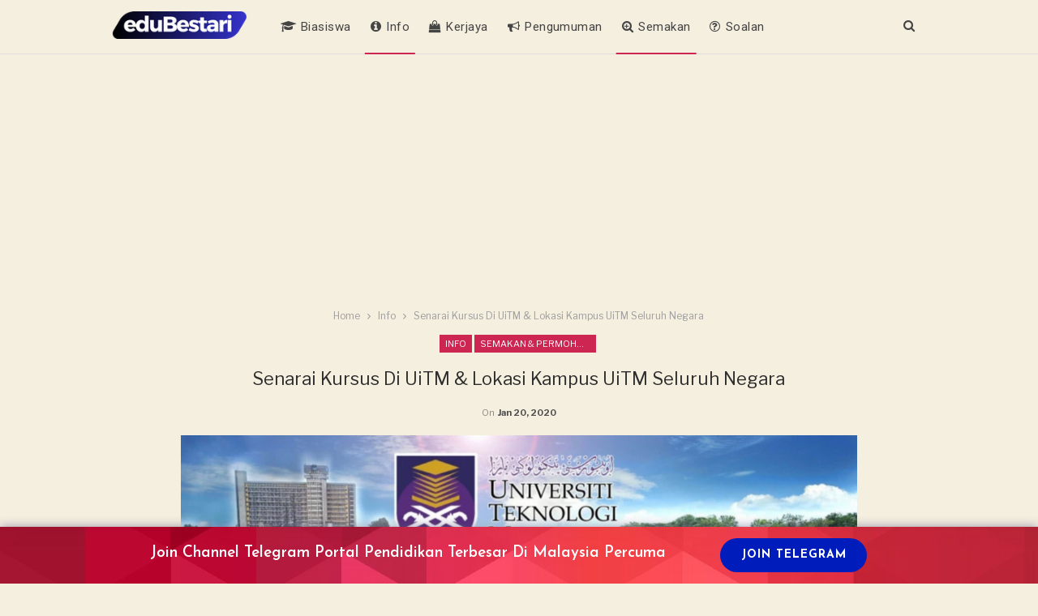

--- FILE ---
content_type: text/html; charset=UTF-8
request_url: https://edubestari.com/senarai-kursus-uitm/
body_size: 21576
content:
	<!DOCTYPE html>
		<!--[if IE 8]>
	<html class="ie ie8" lang="en-US"> <![endif]-->
	<!--[if IE 9]>
	<html class="ie ie9" lang="en-US"> <![endif]-->
	<!--[if gt IE 9]><!-->
<html lang="en-US"> <!--<![endif]-->
	<head>
				<meta charset="UTF-8">
		<meta http-equiv="X-UA-Compatible" content="IE=edge">
		<meta name="viewport" content="width=device-width, initial-scale=1.0">
		<link rel="pingback" href="https://edubestari.com/xmlrpc.php"/>

		<meta name='robots' content='index, follow, max-image-preview:large, max-snippet:-1, max-video-preview:-1' />

	<!-- This site is optimized with the Yoast SEO plugin v26.7 - https://yoast.com/wordpress/plugins/seo/ -->
	<title>Senarai Kursus Di UiTM &amp; Lokasi Kampus UiTM Seluruh Negara &#187; EduBestari</title>
	<meta name="description" content="Semakan Senarai Kursus Di UiTM &amp; Lokasi Kampus UiTM Seluruh Negara 2026 &#187; Senarai Program Pengajian UiTM &#187; Senarai Kursus Peringkat SPM, STPM &amp; Diploma UiTM" />
	<link rel="canonical" href="https://edubestari.com/senarai-kursus-uitm/" />
	<meta property="og:locale" content="en_US" />
	<meta property="og:type" content="article" />
	<meta property="og:title" content="Senarai Kursus Di UiTM &amp; Lokasi Kampus UiTM Seluruh Negara &#187; EduBestari" />
	<meta property="og:description" content="Semakan Senarai Kursus Di UiTM &amp; Lokasi Kampus UiTM Seluruh Negara 2026 &#187; Senarai Program Pengajian UiTM &#187; Senarai Kursus Peringkat SPM, STPM &amp; Diploma UiTM" />
	<meta property="og:url" content="https://edubestari.com/senarai-kursus-uitm/" />
	<meta property="og:site_name" content="EduBestari" />
	<meta property="article:published_time" content="2020-01-20T12:19:37+00:00" />
	<meta property="og:image" content="https://edubestari.com/wp-content/uploads/2020/01/Senarai-Kursus-Di-UiTM-Lokasi-Kampus-UiTM-Seluruh-Negara-1.png" />
	<meta property="og:image:width" content="1200" />
	<meta property="og:image:height" content="627" />
	<meta property="og:image:type" content="image/png" />
	<meta name="author" content="eduadmin" />
	<meta name="twitter:card" content="summary_large_image" />
	<meta name="twitter:label1" content="Written by" />
	<meta name="twitter:data1" content="eduadmin" />
	<meta name="twitter:label2" content="Est. reading time" />
	<meta name="twitter:data2" content="4 minutes" />
	<script type="application/ld+json" class="yoast-schema-graph">{"@context":"https://schema.org","@graph":[{"@type":"Article","@id":"https://edubestari.com/senarai-kursus-uitm/#article","isPartOf":{"@id":"https://edubestari.com/senarai-kursus-uitm/"},"author":{"name":"eduadmin","@id":"https://edubestari.com/#/schema/person/ae633e01d004441843a731b63f9353d3"},"headline":"Senarai Kursus Di UiTM &#038; Lokasi Kampus UiTM Seluruh Negara","datePublished":"2020-01-20T12:19:37+00:00","mainEntityOfPage":{"@id":"https://edubestari.com/senarai-kursus-uitm/"},"wordCount":767,"commentCount":0,"publisher":{"@id":"https://edubestari.com/#organization"},"image":{"@id":"https://edubestari.com/senarai-kursus-uitm/#primaryimage"},"thumbnailUrl":"https://edubestari.com/wp-content/uploads/2020/01/Senarai-Kursus-Di-UiTM-Lokasi-Kampus-UiTM-Seluruh-Negara-1.png","articleSection":["Info","Semakan &amp; Permohonan"],"inLanguage":"en-US"},{"@type":"WebPage","@id":"https://edubestari.com/senarai-kursus-uitm/","url":"https://edubestari.com/senarai-kursus-uitm/","name":"Senarai Kursus Di UiTM & Lokasi Kampus UiTM Seluruh Negara &#187; EduBestari","isPartOf":{"@id":"https://edubestari.com/#website"},"primaryImageOfPage":{"@id":"https://edubestari.com/senarai-kursus-uitm/#primaryimage"},"image":{"@id":"https://edubestari.com/senarai-kursus-uitm/#primaryimage"},"thumbnailUrl":"https://edubestari.com/wp-content/uploads/2020/01/Senarai-Kursus-Di-UiTM-Lokasi-Kampus-UiTM-Seluruh-Negara-1.png","datePublished":"2020-01-20T12:19:37+00:00","description":"Semakan Senarai Kursus Di UiTM & Lokasi Kampus UiTM Seluruh Negara 2026 &#187; Senarai Program Pengajian UiTM &#187; Senarai Kursus Peringkat SPM, STPM & Diploma UiTM","breadcrumb":{"@id":"https://edubestari.com/senarai-kursus-uitm/#breadcrumb"},"inLanguage":"en-US","potentialAction":[{"@type":"ReadAction","target":["https://edubestari.com/senarai-kursus-uitm/"]}]},{"@type":"ImageObject","inLanguage":"en-US","@id":"https://edubestari.com/senarai-kursus-uitm/#primaryimage","url":"https://edubestari.com/wp-content/uploads/2020/01/Senarai-Kursus-Di-UiTM-Lokasi-Kampus-UiTM-Seluruh-Negara-1.png","contentUrl":"https://edubestari.com/wp-content/uploads/2020/01/Senarai-Kursus-Di-UiTM-Lokasi-Kampus-UiTM-Seluruh-Negara-1.png","width":1200,"height":627},{"@type":"BreadcrumbList","@id":"https://edubestari.com/senarai-kursus-uitm/#breadcrumb","itemListElement":[{"@type":"ListItem","position":1,"name":"Home","item":"https://edubestari.com/"},{"@type":"ListItem","position":2,"name":"Senarai Kursus Di UiTM &#038; Lokasi Kampus UiTM Seluruh Negara"}]},{"@type":"WebSite","@id":"https://edubestari.com/#website","url":"https://edubestari.com/","name":"EduBestari","description":"Portal Info Pendidikan","publisher":{"@id":"https://edubestari.com/#organization"},"alternateName":"Portal Info Pendidikan","potentialAction":[{"@type":"SearchAction","target":{"@type":"EntryPoint","urlTemplate":"https://edubestari.com/?s={search_term_string}"},"query-input":{"@type":"PropertyValueSpecification","valueRequired":true,"valueName":"search_term_string"}}],"inLanguage":"en-US"},{"@type":"Organization","@id":"https://edubestari.com/#organization","name":"EduBestari","url":"https://edubestari.com/","logo":{"@type":"ImageObject","inLanguage":"en-US","@id":"https://edubestari.com/#/schema/logo/image/","url":"https://edubestari.com/wp-content/uploads/2023/12/Edubestari.png","contentUrl":"https://edubestari.com/wp-content/uploads/2023/12/Edubestari.png","width":200,"height":40,"caption":"EduBestari"},"image":{"@id":"https://edubestari.com/#/schema/logo/image/"}},{"@type":"Person","@id":"https://edubestari.com/#/schema/person/ae633e01d004441843a731b63f9353d3","name":"eduadmin","image":{"@type":"ImageObject","inLanguage":"en-US","@id":"https://edubestari.com/#/schema/person/image/","url":"https://secure.gravatar.com/avatar/a7b8523f3d07b48a247267d90688d560ed3b99e8a0c43cb692931ba360b9f50e?s=96&d=mm&r=g","contentUrl":"https://secure.gravatar.com/avatar/a7b8523f3d07b48a247267d90688d560ed3b99e8a0c43cb692931ba360b9f50e?s=96&d=mm&r=g","caption":"eduadmin"},"url":"https://edubestari.com/author/eduadmin/"}]}</script>
	<!-- / Yoast SEO plugin. -->


<link rel='dns-prefetch' href='//fonts.googleapis.com' />
<link rel="alternate" type="application/rss+xml" title="EduBestari &raquo; Feed" href="https://edubestari.com/feed/" />
<link rel="alternate" title="oEmbed (JSON)" type="application/json+oembed" href="https://edubestari.com/wp-json/oembed/1.0/embed?url=https%3A%2F%2Fedubestari.com%2Fsenarai-kursus-uitm%2F" />
<link rel="alternate" title="oEmbed (XML)" type="text/xml+oembed" href="https://edubestari.com/wp-json/oembed/1.0/embed?url=https%3A%2F%2Fedubestari.com%2Fsenarai-kursus-uitm%2F&#038;format=xml" />
<script>function cpLoadCSS(e,t,n){"use strict";var i=window.document.createElement("link"),o=t||window.document.getElementsByTagName("script")[0];return i.rel="stylesheet",i.href=e,i.media="only x",o.parentNode.insertBefore(i,o),setTimeout(function(){i.media=n||"all"}),i}</script><style>.cp-popup-container .cpro-overlay,.cp-popup-container .cp-popup-wrapper{opacity:0;visibility:hidden;display:none}</style><style id='wp-img-auto-sizes-contain-inline-css' type='text/css'>
img:is([sizes=auto i],[sizes^="auto," i]){contain-intrinsic-size:3000px 1500px}
/*# sourceURL=wp-img-auto-sizes-contain-inline-css */
</style>
<style id='wp-emoji-styles-inline-css' type='text/css'>

	img.wp-smiley, img.emoji {
		display: inline !important;
		border: none !important;
		box-shadow: none !important;
		height: 1em !important;
		width: 1em !important;
		margin: 0 0.07em !important;
		vertical-align: -0.1em !important;
		background: none !important;
		padding: 0 !important;
	}
/*# sourceURL=wp-emoji-styles-inline-css */
</style>
<style id='wp-block-library-inline-css' type='text/css'>
:root{--wp-block-synced-color:#7a00df;--wp-block-synced-color--rgb:122,0,223;--wp-bound-block-color:var(--wp-block-synced-color);--wp-editor-canvas-background:#ddd;--wp-admin-theme-color:#007cba;--wp-admin-theme-color--rgb:0,124,186;--wp-admin-theme-color-darker-10:#006ba1;--wp-admin-theme-color-darker-10--rgb:0,107,160.5;--wp-admin-theme-color-darker-20:#005a87;--wp-admin-theme-color-darker-20--rgb:0,90,135;--wp-admin-border-width-focus:2px}@media (min-resolution:192dpi){:root{--wp-admin-border-width-focus:1.5px}}.wp-element-button{cursor:pointer}:root .has-very-light-gray-background-color{background-color:#eee}:root .has-very-dark-gray-background-color{background-color:#313131}:root .has-very-light-gray-color{color:#eee}:root .has-very-dark-gray-color{color:#313131}:root .has-vivid-green-cyan-to-vivid-cyan-blue-gradient-background{background:linear-gradient(135deg,#00d084,#0693e3)}:root .has-purple-crush-gradient-background{background:linear-gradient(135deg,#34e2e4,#4721fb 50%,#ab1dfe)}:root .has-hazy-dawn-gradient-background{background:linear-gradient(135deg,#faaca8,#dad0ec)}:root .has-subdued-olive-gradient-background{background:linear-gradient(135deg,#fafae1,#67a671)}:root .has-atomic-cream-gradient-background{background:linear-gradient(135deg,#fdd79a,#004a59)}:root .has-nightshade-gradient-background{background:linear-gradient(135deg,#330968,#31cdcf)}:root .has-midnight-gradient-background{background:linear-gradient(135deg,#020381,#2874fc)}:root{--wp--preset--font-size--normal:16px;--wp--preset--font-size--huge:42px}.has-regular-font-size{font-size:1em}.has-larger-font-size{font-size:2.625em}.has-normal-font-size{font-size:var(--wp--preset--font-size--normal)}.has-huge-font-size{font-size:var(--wp--preset--font-size--huge)}.has-text-align-center{text-align:center}.has-text-align-left{text-align:left}.has-text-align-right{text-align:right}.has-fit-text{white-space:nowrap!important}#end-resizable-editor-section{display:none}.aligncenter{clear:both}.items-justified-left{justify-content:flex-start}.items-justified-center{justify-content:center}.items-justified-right{justify-content:flex-end}.items-justified-space-between{justify-content:space-between}.screen-reader-text{border:0;clip-path:inset(50%);height:1px;margin:-1px;overflow:hidden;padding:0;position:absolute;width:1px;word-wrap:normal!important}.screen-reader-text:focus{background-color:#ddd;clip-path:none;color:#444;display:block;font-size:1em;height:auto;left:5px;line-height:normal;padding:15px 23px 14px;text-decoration:none;top:5px;width:auto;z-index:100000}html :where(.has-border-color){border-style:solid}html :where([style*=border-top-color]){border-top-style:solid}html :where([style*=border-right-color]){border-right-style:solid}html :where([style*=border-bottom-color]){border-bottom-style:solid}html :where([style*=border-left-color]){border-left-style:solid}html :where([style*=border-width]){border-style:solid}html :where([style*=border-top-width]){border-top-style:solid}html :where([style*=border-right-width]){border-right-style:solid}html :where([style*=border-bottom-width]){border-bottom-style:solid}html :where([style*=border-left-width]){border-left-style:solid}html :where(img[class*=wp-image-]){height:auto;max-width:100%}:where(figure){margin:0 0 1em}html :where(.is-position-sticky){--wp-admin--admin-bar--position-offset:var(--wp-admin--admin-bar--height,0px)}@media screen and (max-width:600px){html :where(.is-position-sticky){--wp-admin--admin-bar--position-offset:0px}}

/*# sourceURL=wp-block-library-inline-css */
</style><style id='global-styles-inline-css' type='text/css'>
:root{--wp--preset--aspect-ratio--square: 1;--wp--preset--aspect-ratio--4-3: 4/3;--wp--preset--aspect-ratio--3-4: 3/4;--wp--preset--aspect-ratio--3-2: 3/2;--wp--preset--aspect-ratio--2-3: 2/3;--wp--preset--aspect-ratio--16-9: 16/9;--wp--preset--aspect-ratio--9-16: 9/16;--wp--preset--color--black: #000000;--wp--preset--color--cyan-bluish-gray: #abb8c3;--wp--preset--color--white: #ffffff;--wp--preset--color--pale-pink: #f78da7;--wp--preset--color--vivid-red: #cf2e2e;--wp--preset--color--luminous-vivid-orange: #ff6900;--wp--preset--color--luminous-vivid-amber: #fcb900;--wp--preset--color--light-green-cyan: #7bdcb5;--wp--preset--color--vivid-green-cyan: #00d084;--wp--preset--color--pale-cyan-blue: #8ed1fc;--wp--preset--color--vivid-cyan-blue: #0693e3;--wp--preset--color--vivid-purple: #9b51e0;--wp--preset--gradient--vivid-cyan-blue-to-vivid-purple: linear-gradient(135deg,rgb(6,147,227) 0%,rgb(155,81,224) 100%);--wp--preset--gradient--light-green-cyan-to-vivid-green-cyan: linear-gradient(135deg,rgb(122,220,180) 0%,rgb(0,208,130) 100%);--wp--preset--gradient--luminous-vivid-amber-to-luminous-vivid-orange: linear-gradient(135deg,rgb(252,185,0) 0%,rgb(255,105,0) 100%);--wp--preset--gradient--luminous-vivid-orange-to-vivid-red: linear-gradient(135deg,rgb(255,105,0) 0%,rgb(207,46,46) 100%);--wp--preset--gradient--very-light-gray-to-cyan-bluish-gray: linear-gradient(135deg,rgb(238,238,238) 0%,rgb(169,184,195) 100%);--wp--preset--gradient--cool-to-warm-spectrum: linear-gradient(135deg,rgb(74,234,220) 0%,rgb(151,120,209) 20%,rgb(207,42,186) 40%,rgb(238,44,130) 60%,rgb(251,105,98) 80%,rgb(254,248,76) 100%);--wp--preset--gradient--blush-light-purple: linear-gradient(135deg,rgb(255,206,236) 0%,rgb(152,150,240) 100%);--wp--preset--gradient--blush-bordeaux: linear-gradient(135deg,rgb(254,205,165) 0%,rgb(254,45,45) 50%,rgb(107,0,62) 100%);--wp--preset--gradient--luminous-dusk: linear-gradient(135deg,rgb(255,203,112) 0%,rgb(199,81,192) 50%,rgb(65,88,208) 100%);--wp--preset--gradient--pale-ocean: linear-gradient(135deg,rgb(255,245,203) 0%,rgb(182,227,212) 50%,rgb(51,167,181) 100%);--wp--preset--gradient--electric-grass: linear-gradient(135deg,rgb(202,248,128) 0%,rgb(113,206,126) 100%);--wp--preset--gradient--midnight: linear-gradient(135deg,rgb(2,3,129) 0%,rgb(40,116,252) 100%);--wp--preset--font-size--small: 13px;--wp--preset--font-size--medium: 20px;--wp--preset--font-size--large: 36px;--wp--preset--font-size--x-large: 42px;--wp--preset--spacing--20: 0.44rem;--wp--preset--spacing--30: 0.67rem;--wp--preset--spacing--40: 1rem;--wp--preset--spacing--50: 1.5rem;--wp--preset--spacing--60: 2.25rem;--wp--preset--spacing--70: 3.38rem;--wp--preset--spacing--80: 5.06rem;--wp--preset--shadow--natural: 6px 6px 9px rgba(0, 0, 0, 0.2);--wp--preset--shadow--deep: 12px 12px 50px rgba(0, 0, 0, 0.4);--wp--preset--shadow--sharp: 6px 6px 0px rgba(0, 0, 0, 0.2);--wp--preset--shadow--outlined: 6px 6px 0px -3px rgb(255, 255, 255), 6px 6px rgb(0, 0, 0);--wp--preset--shadow--crisp: 6px 6px 0px rgb(0, 0, 0);}:where(.is-layout-flex){gap: 0.5em;}:where(.is-layout-grid){gap: 0.5em;}body .is-layout-flex{display: flex;}.is-layout-flex{flex-wrap: wrap;align-items: center;}.is-layout-flex > :is(*, div){margin: 0;}body .is-layout-grid{display: grid;}.is-layout-grid > :is(*, div){margin: 0;}:where(.wp-block-columns.is-layout-flex){gap: 2em;}:where(.wp-block-columns.is-layout-grid){gap: 2em;}:where(.wp-block-post-template.is-layout-flex){gap: 1.25em;}:where(.wp-block-post-template.is-layout-grid){gap: 1.25em;}.has-black-color{color: var(--wp--preset--color--black) !important;}.has-cyan-bluish-gray-color{color: var(--wp--preset--color--cyan-bluish-gray) !important;}.has-white-color{color: var(--wp--preset--color--white) !important;}.has-pale-pink-color{color: var(--wp--preset--color--pale-pink) !important;}.has-vivid-red-color{color: var(--wp--preset--color--vivid-red) !important;}.has-luminous-vivid-orange-color{color: var(--wp--preset--color--luminous-vivid-orange) !important;}.has-luminous-vivid-amber-color{color: var(--wp--preset--color--luminous-vivid-amber) !important;}.has-light-green-cyan-color{color: var(--wp--preset--color--light-green-cyan) !important;}.has-vivid-green-cyan-color{color: var(--wp--preset--color--vivid-green-cyan) !important;}.has-pale-cyan-blue-color{color: var(--wp--preset--color--pale-cyan-blue) !important;}.has-vivid-cyan-blue-color{color: var(--wp--preset--color--vivid-cyan-blue) !important;}.has-vivid-purple-color{color: var(--wp--preset--color--vivid-purple) !important;}.has-black-background-color{background-color: var(--wp--preset--color--black) !important;}.has-cyan-bluish-gray-background-color{background-color: var(--wp--preset--color--cyan-bluish-gray) !important;}.has-white-background-color{background-color: var(--wp--preset--color--white) !important;}.has-pale-pink-background-color{background-color: var(--wp--preset--color--pale-pink) !important;}.has-vivid-red-background-color{background-color: var(--wp--preset--color--vivid-red) !important;}.has-luminous-vivid-orange-background-color{background-color: var(--wp--preset--color--luminous-vivid-orange) !important;}.has-luminous-vivid-amber-background-color{background-color: var(--wp--preset--color--luminous-vivid-amber) !important;}.has-light-green-cyan-background-color{background-color: var(--wp--preset--color--light-green-cyan) !important;}.has-vivid-green-cyan-background-color{background-color: var(--wp--preset--color--vivid-green-cyan) !important;}.has-pale-cyan-blue-background-color{background-color: var(--wp--preset--color--pale-cyan-blue) !important;}.has-vivid-cyan-blue-background-color{background-color: var(--wp--preset--color--vivid-cyan-blue) !important;}.has-vivid-purple-background-color{background-color: var(--wp--preset--color--vivid-purple) !important;}.has-black-border-color{border-color: var(--wp--preset--color--black) !important;}.has-cyan-bluish-gray-border-color{border-color: var(--wp--preset--color--cyan-bluish-gray) !important;}.has-white-border-color{border-color: var(--wp--preset--color--white) !important;}.has-pale-pink-border-color{border-color: var(--wp--preset--color--pale-pink) !important;}.has-vivid-red-border-color{border-color: var(--wp--preset--color--vivid-red) !important;}.has-luminous-vivid-orange-border-color{border-color: var(--wp--preset--color--luminous-vivid-orange) !important;}.has-luminous-vivid-amber-border-color{border-color: var(--wp--preset--color--luminous-vivid-amber) !important;}.has-light-green-cyan-border-color{border-color: var(--wp--preset--color--light-green-cyan) !important;}.has-vivid-green-cyan-border-color{border-color: var(--wp--preset--color--vivid-green-cyan) !important;}.has-pale-cyan-blue-border-color{border-color: var(--wp--preset--color--pale-cyan-blue) !important;}.has-vivid-cyan-blue-border-color{border-color: var(--wp--preset--color--vivid-cyan-blue) !important;}.has-vivid-purple-border-color{border-color: var(--wp--preset--color--vivid-purple) !important;}.has-vivid-cyan-blue-to-vivid-purple-gradient-background{background: var(--wp--preset--gradient--vivid-cyan-blue-to-vivid-purple) !important;}.has-light-green-cyan-to-vivid-green-cyan-gradient-background{background: var(--wp--preset--gradient--light-green-cyan-to-vivid-green-cyan) !important;}.has-luminous-vivid-amber-to-luminous-vivid-orange-gradient-background{background: var(--wp--preset--gradient--luminous-vivid-amber-to-luminous-vivid-orange) !important;}.has-luminous-vivid-orange-to-vivid-red-gradient-background{background: var(--wp--preset--gradient--luminous-vivid-orange-to-vivid-red) !important;}.has-very-light-gray-to-cyan-bluish-gray-gradient-background{background: var(--wp--preset--gradient--very-light-gray-to-cyan-bluish-gray) !important;}.has-cool-to-warm-spectrum-gradient-background{background: var(--wp--preset--gradient--cool-to-warm-spectrum) !important;}.has-blush-light-purple-gradient-background{background: var(--wp--preset--gradient--blush-light-purple) !important;}.has-blush-bordeaux-gradient-background{background: var(--wp--preset--gradient--blush-bordeaux) !important;}.has-luminous-dusk-gradient-background{background: var(--wp--preset--gradient--luminous-dusk) !important;}.has-pale-ocean-gradient-background{background: var(--wp--preset--gradient--pale-ocean) !important;}.has-electric-grass-gradient-background{background: var(--wp--preset--gradient--electric-grass) !important;}.has-midnight-gradient-background{background: var(--wp--preset--gradient--midnight) !important;}.has-small-font-size{font-size: var(--wp--preset--font-size--small) !important;}.has-medium-font-size{font-size: var(--wp--preset--font-size--medium) !important;}.has-large-font-size{font-size: var(--wp--preset--font-size--large) !important;}.has-x-large-font-size{font-size: var(--wp--preset--font-size--x-large) !important;}
/*# sourceURL=global-styles-inline-css */
</style>

<style id='classic-theme-styles-inline-css' type='text/css'>
/*! This file is auto-generated */
.wp-block-button__link{color:#fff;background-color:#32373c;border-radius:9999px;box-shadow:none;text-decoration:none;padding:calc(.667em + 2px) calc(1.333em + 2px);font-size:1.125em}.wp-block-file__button{background:#32373c;color:#fff;text-decoration:none}
/*# sourceURL=/wp-includes/css/classic-themes.min.css */
</style>
<link rel='stylesheet' id='dashicons-css' href='https://edubestari.com/wp-includes/css/dashicons.min.css?ver=6.9' type='text/css' media='all' />
<script>document.addEventListener('DOMContentLoaded', function(event) {  if( typeof cpLoadCSS !== 'undefined' ) { cpLoadCSS('https://edubestari.com/wp-content/plugins/convertpro/assets/modules/css/cp-popup.min.css?ver=1.8.8', 0, 'all'); } }); </script>
<link rel='stylesheet' id='better-framework-main-fonts-css' href='https://fonts.googleapis.com/css?family=Libre+Franklin:400,700%7CRoboto:300,400,500,700&#038;display=swap' type='text/css' media='all' />
<script type="text/javascript" src="https://edubestari.com/wp-includes/js/jquery/jquery.min.js?ver=3.7.1" id="jquery-core-js"></script>
<script type="text/javascript" src="https://edubestari.com/wp-includes/js/jquery/jquery-migrate.min.js?ver=3.4.1" id="jquery-migrate-js"></script>
<link rel="https://api.w.org/" href="https://edubestari.com/wp-json/" /><link rel="alternate" title="JSON" type="application/json" href="https://edubestari.com/wp-json/wp/v2/posts/917" /><link rel="EditURI" type="application/rsd+xml" title="RSD" href="https://edubestari.com/xmlrpc.php?rsd" />
<meta name="generator" content="WordPress 6.9" />
<link rel='shortlink' href='https://edubestari.com/?p=917' />
<!-- Schema optimized by Schema Pro --><script type="application/ld+json">[]</script><!-- / Schema optimized by Schema Pro --><!-- organization Schema optimized by Schema Pro --><script type="application/ld+json">{"@context":"https:\/\/schema.org","@type":"EducationalOrganization","name":"EduBestari","url":"https:\/\/edubestari.com","ContactPoint":{"@type":"ContactPoint","contactType":"technical support","telephone":"01133509272","url":"http:\/\/edubestari.com\/bs-contact-us\/","email":"hi@edubestari.com","areaServed":"MY","contactOption":["",""],"availableLanguage":"Malay, English"},"logo":{"@type":"ImageObject","url":"https:\/\/edubestari.com\/wp-content\/uploads\/2023\/12\/Edubestari.png","width":200,"height":40},"sameAs":["https:\/\/www.facebook.com\/edubestari\/"]}</script><!-- / organization Schema optimized by Schema Pro --><!-- site-navigation-element Schema optimized by Schema Pro --><script type="application/ld+json">{"@context":"https:\/\/schema.org","@graph":[{"@context":"https:\/\/schema.org","@type":"SiteNavigationElement","id":"site-navigation","name":"Biasiswa","url":"https:\/\/edubestari.com\/category\/biasiswa\/"},{"@context":"https:\/\/schema.org","@type":"SiteNavigationElement","id":"site-navigation","name":"Info","url":"https:\/\/edubestari.com\/category\/info\/"},{"@context":"https:\/\/schema.org","@type":"SiteNavigationElement","id":"site-navigation","name":"Kerjaya","url":"https:\/\/edubestari.com\/category\/kerjaya\/"},{"@context":"https:\/\/schema.org","@type":"SiteNavigationElement","id":"site-navigation","name":"Pengumuman","url":"https:\/\/edubestari.com\/category\/pengumuman\/"},{"@context":"https:\/\/schema.org","@type":"SiteNavigationElement","id":"site-navigation","name":"Semakan","url":"https:\/\/edubestari.com\/category\/semakan-permohonan\/"},{"@context":"https:\/\/schema.org","@type":"SiteNavigationElement","id":"site-navigation","name":"Soalan","url":"https:\/\/edubestari.com\/category\/bank-soalan\/"}]}</script><!-- / site-navigation-element Schema optimized by Schema Pro --><!-- sitelink-search-box Schema optimized by Schema Pro --><script type="application/ld+json">{"@context":"https:\/\/schema.org","@type":"WebSite","name":"EduBestari","url":"https:\/\/edubestari.com","potentialAction":[{"@type":"SearchAction","target":"https:\/\/edubestari.com\/?s={search_term_string}","query-input":"required name=search_term_string"}]}</script><!-- / sitelink-search-box Schema optimized by Schema Pro --><!-- breadcrumb Schema optimized by Schema Pro --><script type="application/ld+json">{"@context":"https:\/\/schema.org","@type":"BreadcrumbList","itemListElement":[{"@type":"ListItem","position":1,"item":{"@id":"https:\/\/edubestari.com\/","name":"Home"}},{"@type":"ListItem","position":2,"item":{"@id":"https:\/\/edubestari.com\/category\/info\/","name":"Info"}},{"@type":"ListItem","position":3,"item":{"@id":"https:\/\/edubestari.com\/senarai-kursus-uitm\/","name":"Senarai Kursus Di UiTM &#038; Lokasi Kampus UiTM Seluruh Negara"}}]}</script><!-- / breadcrumb Schema optimized by Schema Pro --><meta name="generator" content="Powered by WPBakery Page Builder - drag and drop page builder for WordPress."/>
<script type="application/ld+json">{
    "@context": "http://schema.org/",
    "@type": "Organization",
    "@id": "#organization",
    "logo": {
        "@type": "ImageObject",
        "url": "http://edubestari.com/wp-content/uploads/2023/12/Edubestari.png"
    },
    "url": "https://edubestari.com/",
    "name": "EduBestari",
    "description": "Portal Info Pendidikan"
}</script>
<script type="application/ld+json">{
    "@context": "http://schema.org/",
    "@type": "WebSite",
    "name": "EduBestari",
    "alternateName": "Portal Info Pendidikan",
    "url": "https://edubestari.com/"
}</script>
<script type="application/ld+json">{
    "@context": "http://schema.org/",
    "@type": "BlogPosting",
    "headline": "Senarai Kursus Di UiTM & Lokasi Kampus UiTM Seluruh Negara",
    "description": "Universiti Teknologi MARA (UiTM) merupakan sebuah universiti awam di Malaysia yang berpusat di Shah Alam. Ditubuhkan pada tahun 1956 sebagai Dewan Latehan RIDA, UiTM membuka pintu kepada lebih kurang 50 pelajar dengan fokus untuk membantu orang Melay",
    "datePublished": "2020-01-20",
    "dateModified": "2020-01-20",
    "author": {
        "@type": "Person",
        "@id": "#person-eduadmin",
        "name": "eduadmin"
    },
    "image": "https://edubestari.com/wp-content/uploads/2020/01/Senarai-Kursus-Di-UiTM-Lokasi-Kampus-UiTM-Seluruh-Negara-1.png",
    "publisher": {
        "@id": "#organization"
    },
    "mainEntityOfPage": "https://edubestari.com/senarai-kursus-uitm/"
}</script>
<link rel='stylesheet' id='bf-minifed-css-1' href='https://edubestari.com/wp-content/bs-booster-cache/3b2390a7293f18f837b9f80a364b07a8.css' type='text/css' media='all' />
<link rel='stylesheet' id='7.11.0-1768988744' href='https://edubestari.com/wp-content/bs-booster-cache/d02e19420b863030e7a0754dcffd1d82.css' type='text/css' media='all' />
<noscript><style> .wpb_animate_when_almost_visible { opacity: 1; }</style></noscript>	<link rel='stylesheet' id='cp-google-fonts-6658-css' href='//fonts.googleapis.com/css?family=Josefin+Sans%3AInherit%2C600%2C700%2C%7CYellowtail%3Anormal%2C&#038;ver=1.8.8' type='text/css' media='all' />
</head>

<body class="wp-singular post-template-default single single-post postid-917 single-format-standard wp-custom-logo wp-theme-publisher wp-schema-pro-1.7.0 bs-theme bs-publisher bs-publisher-clean-magazine ltr close-rh page-layout-1-col page-layout-no-sidebar full-width active-sticky-sidebar main-menu-sticky-smart main-menu-full-width active-ajax-search single-prim-cat-3 single-cat-3 single-cat-9  wpb-js-composer js-comp-ver-6.7.0 vc_responsive bs-ll-a" dir="ltr">
		<div class="main-wrap content-main-wrap">
			<header id="header" class="site-header header-style-8 full-width" itemscope="itemscope" itemtype="https://schema.org/WPHeader">
				<div class="content-wrap">
			<div class="container">
				<div class="header-inner clearfix">
					<div id="site-branding" class="site-branding">
	<p  id="site-title" class="logo h1 img-logo">
	<a href="https://edubestari.com/" itemprop="url" rel="home">
					<img id="site-logo" src="http://edubestari.com/wp-content/uploads/2023/12/Edubestari.png"
			     alt="eduBestari"  />

			<span class="site-title">eduBestari - Portal Info Pendidikan</span>
				</a>
</p>
</div><!-- .site-branding -->
<nav id="menu-main" class="menu main-menu-container  show-search-item menu-actions-btn-width-1" role="navigation" itemscope="itemscope" itemtype="https://schema.org/SiteNavigationElement">
			<div class="menu-action-buttons width-1">
							<div class="search-container close">
					<span class="search-handler"><i class="fa fa-search"></i></span>

					<div class="search-box clearfix">
						<form role="search" method="get" class="search-form clearfix" action="https://edubestari.com">
	<input type="search" class="search-field"
	       placeholder="Search..."
	       value="" name="s"
	       title="Search for:"
	       autocomplete="off">
	<input type="submit" class="search-submit" value="Search">
</form><!-- .search-form -->
					</div>
				</div>
						</div>
			<ul id="main-navigation" class="main-menu menu bsm-pure clearfix">
		<li id="menu-item-35738" class="menu-have-icon menu-icon-type-fontawesome menu-item menu-item-type-taxonomy menu-item-object-category menu-term-14 better-anim-fade menu-item-35738"><a href="https://edubestari.com/category/biasiswa/"><i class="bf-icon  fa fa-graduation-cap"></i>Biasiswa</a></li>
<li id="menu-item-35739" class="menu-have-icon menu-icon-type-fontawesome menu-item menu-item-type-taxonomy menu-item-object-category current-post-ancestor current-menu-parent current-post-parent menu-term-3 better-anim-fade menu-item-35739"><a href="https://edubestari.com/category/info/"><i class="bf-icon  fa fa-info-circle"></i>Info</a></li>
<li id="menu-item-35740" class="menu-have-icon menu-icon-type-fontawesome menu-item menu-item-type-taxonomy menu-item-object-category menu-term-17082 better-anim-fade menu-item-35740"><a href="https://edubestari.com/category/kerjaya/"><i class="bf-icon  fa fa-shopping-bag"></i>Kerjaya</a></li>
<li id="menu-item-35741" class="menu-have-icon menu-icon-type-fontawesome menu-item menu-item-type-taxonomy menu-item-object-category menu-term-2 better-anim-fade menu-item-35741"><a href="https://edubestari.com/category/pengumuman/"><i class="bf-icon  fa fa-bullhorn"></i>Pengumuman</a></li>
<li id="menu-item-35742" class="menu-have-icon menu-icon-type-fontawesome menu-item menu-item-type-taxonomy menu-item-object-category current-post-ancestor current-menu-parent current-post-parent menu-term-9 better-anim-fade menu-item-35742"><a href="https://edubestari.com/category/semakan-permohonan/"><i class="bf-icon  fa fa-search-plus"></i>Semakan</a></li>
<li id="menu-item-35743" class="menu-have-icon menu-icon-type-fontawesome menu-item menu-item-type-taxonomy menu-item-object-category menu-term-8 better-anim-fade menu-item-35743"><a href="https://edubestari.com/category/bank-soalan/"><i class="bf-icon  fa fa-question-circle-o"></i>Soalan</a></li>
	</ul><!-- #main-navigation -->
</nav><!-- .main-menu-container -->
				</div>
			</div>
		</div>
	</header><!-- .header -->
	<div class="rh-header clearfix dark deferred-block-exclude">
		<div class="rh-container clearfix">

			<div class="menu-container close">
				<span class="menu-handler"><span class="lines"></span></span>
			</div><!-- .menu-container -->

			<div class="logo-container rh-img-logo">
				<a href="https://edubestari.com/" itemprop="url" rel="home">
											<img src="http://edubestari.com/wp-content/uploads/2023/12/Edubestari.png"
						     alt="EduBestari"  />				</a>
			</div><!-- .logo-container -->
		</div><!-- .rh-container -->
	</div><!-- .rh-header -->
<div class="container adcontainer"><div class="ujoyxl ujoyxl-after-header ujoyxl-pubadban ujoyxl-show-desktop ujoyxl-show-tablet-portrait ujoyxl-show-tablet-landscape ujoyxl-show-phone ujoyxl-loc-header_after ujoyxl-align-center ujoyxl-column-1 ujoyxl-clearfix no-bg-box-model"><div id="ujoyxl-779-81244921" class="ujoyxl-container ujoyxl-type-code " itemscope="" itemtype="https://schema.org/WPAdBlock" data-adid="779" data-type="code"><div id="ujoyxl-779-81244921-place"></div><script src="//pagead2.googlesyndication.com/pagead/js/adsbygoogle.js"></script><script type="text/javascript">var betterads_screen_width = document.body.clientWidth;betterads_el = document.getElementById('ujoyxl-779-81244921');             if (betterads_el.getBoundingClientRect().width) {     betterads_el_width_raw = betterads_el_width = betterads_el.getBoundingClientRect().width;    } else {     betterads_el_width_raw = betterads_el_width = betterads_el.offsetWidth;    }        var size = ["125", "125"];    if ( betterads_el_width >= 728 )      betterads_el_width = ["728", "90"];    else if ( betterads_el_width >= 468 )     betterads_el_width = ["468", "60"];    else if ( betterads_el_width >= 336 )     betterads_el_width = ["336", "280"];    else if ( betterads_el_width >= 300 )     betterads_el_width = ["300", "250"];    else if ( betterads_el_width >= 250 )     betterads_el_width = ["250", "250"];    else if ( betterads_el_width >= 200 )     betterads_el_width = ["200", "200"];    else if ( betterads_el_width >= 180 )     betterads_el_width = ["180", "150"]; if ( betterads_screen_width >= 1140 ) { document.getElementById('ujoyxl-779-81244921-place').innerHTML = '<ins class="adsbygoogle" style="display:block;"  data-ad-client="ca-pub-6564125816822422"  data-ad-slot="2181759292"  data-full-width-responsive="true"  data-ad-format="auto" ></ins>';         (adsbygoogle = window.adsbygoogle || []).push({});}else if ( betterads_screen_width >= 1019  && betterads_screen_width < 1140 ) { document.getElementById('ujoyxl-779-81244921-place').innerHTML = '<ins class="adsbygoogle" style="display:block;"  data-ad-client="ca-pub-6564125816822422"  data-ad-slot="2181759292"  data-full-width-responsive="true"  data-ad-format="auto" ></ins>';         (adsbygoogle = window.adsbygoogle || []).push({});}else if ( betterads_screen_width >= 768  && betterads_screen_width < 1019 ) { document.getElementById('ujoyxl-779-81244921-place').innerHTML = '<ins class="adsbygoogle" style="display:block;"  data-ad-client="ca-pub-6564125816822422"  data-ad-slot="2181759292"  data-full-width-responsive="true"  data-ad-format="auto" ></ins>';         (adsbygoogle = window.adsbygoogle || []).push({});}else if ( betterads_screen_width < 768 ) { document.getElementById('ujoyxl-779-81244921-place').innerHTML = '<ins class="adsbygoogle" style="display:block;"  data-ad-client="ca-pub-6564125816822422"  data-ad-slot="2181759292"  data-full-width-responsive="true"  data-ad-format="auto" ></ins>';         (adsbygoogle = window.adsbygoogle || []).push({});}</script></div></div></div><div class="content-wrap">
		<main id="content" class="content-container">

		<div class="container container layout-1-col layout-no-sidebar post-template-13">
			<div class="row main-section">
				<div class="col-sm-10 col-sm-push-1 content-column">
					<div class="single-container">
						<article id="post-917" class="post-917 post type-post status-publish format-standard has-post-thumbnail  category-info category-semakan-permohonan single-post-content has-thumbnail">
														<div class="post-header post-tp-13-header">
								<nav role="navigation" aria-label="Breadcrumbs" class="bf-breadcrumb clearfix bc-align-center"><ul class="bf-breadcrumb-items" itemscope itemtype="http://schema.org/BreadcrumbList"><meta name="numberOfItems" content="3" /><meta name="itemListOrder" content="Ascending" /><li itemprop="itemListElement" itemscope itemtype="http://schema.org/ListItem" class="bf-breadcrumb-item bf-breadcrumb-begin"><a itemprop="item" href="https://edubestari.com" rel="home"><span itemprop="name">Home</span></a><meta itemprop="position" content="1" /></li><li itemprop="itemListElement" itemscope itemtype="http://schema.org/ListItem" class="bf-breadcrumb-item"><a itemprop="item" href="https://edubestari.com/category/info/" ><span itemprop="name">Info</span></a><meta itemprop="position" content="2" /></li><li itemprop="itemListElement" itemscope itemtype="http://schema.org/ListItem" class="bf-breadcrumb-item bf-breadcrumb-end"><span itemprop="name">Senarai Kursus Di UiTM &#038; Lokasi Kampus UiTM Seluruh Negara</span><meta itemprop="item" content="https://edubestari.com/senarai-kursus-uitm/"/><meta itemprop="position" content="3" /></li></ul></nav><div class="term-badges floated"><span class="term-badge term-3"><a href="https://edubestari.com/category/info/">Info</a></span><span class="term-badge term-9"><a href="https://edubestari.com/category/semakan-permohonan/">Semakan &amp; Permohonan</a></span></div>									<h1 class="single-post-title">
										<span class="post-title" itemprop="headline">Senarai Kursus Di UiTM &#038; Lokasi Kampus UiTM Seluruh Negara</span></h1>
																		<div class="post-meta-wrap clearfix">
										<div class="post-meta single-post-meta">
				<span class="time"><time class="post-published updated"
			                         datetime="2020-01-20T12:19:37+08:00">On <b>Jan 20, 2020</b></time></span>
			</div>
									</div>
																	<div class="single-featured">
									<img  width="1130" height="580" alt="" data-src="https://edubestari.com/wp-content/uploads/2020/01/Senarai-Kursus-Di-UiTM-Lokasi-Kampus-UiTM-Seluruh-Negara-1-1130x580.png">								</div>
										<div class="post-share single-post-share top-share clearfix style-9">
			<div class="post-share-btn-group">
							</div>
						<div class="share-handler-wrap bs-pretty-tabs-initialized">
				<span class="share-handler post-share-btn rank-default">
					<i class="bf-icon  fa fa-share-alt"></i>						<b class="text">Share</b>
										</span>
				<span class="social-item facebook has-title"><a href="https://www.facebook.com/sharer.php?u=https%3A%2F%2Fedubestari.com%2Fsenarai-kursus-uitm%2F" target="_blank" rel="nofollow noreferrer" class="bs-button-el" onclick="window.open(this.href, 'share-facebook','left=50,top=50,width=600,height=320,toolbar=0'); return false;"><span class="icon"><i class="bf-icon fa fa-facebook"></i></span><span class="item-title">Facebook</span></a></span><span class="social-item whatsapp has-title"><a href="whatsapp://send?text=Senarai Kursus Di UiTM &#038; Lokasi Kampus UiTM Seluruh Negara %0A%0A https%3A%2F%2Fedubestari.com%2Fsenarai-kursus-uitm%2F" target="_blank" rel="nofollow noreferrer" class="bs-button-el" onclick="window.open(this.href, 'share-whatsapp','left=50,top=50,width=600,height=320,toolbar=0'); return false;"><span class="icon"><i class="bf-icon fa fa-whatsapp"></i></span><span class="item-title">WhatsApp</span></a></span><span class="social-item telegram has-title"><a href="https://telegram.me/share/url?url=https%3A%2F%2Fedubestari.com%2Fsenarai-kursus-uitm%2F&text=Senarai Kursus Di UiTM &#038; Lokasi Kampus UiTM Seluruh Negara" target="_blank" rel="nofollow noreferrer" class="bs-button-el" onclick="window.open(this.href, 'share-telegram','left=50,top=50,width=600,height=320,toolbar=0'); return false;"><span class="icon"><i class="bf-icon fa fa-send"></i></span><span class="item-title">Telegram</span></a></span><span class="social-item twitter has-title"><a href="https://twitter.com/share?text=Senarai Kursus Di UiTM &#038; Lokasi Kampus UiTM Seluruh Negara&url=https%3A%2F%2Fedubestari.com%2Fsenarai-kursus-uitm%2F" target="_blank" rel="nofollow noreferrer" class="bs-button-el" onclick="window.open(this.href, 'share-twitter','left=50,top=50,width=600,height=320,toolbar=0'); return false;"><span class="icon"><i class="bf-icon fa fa-twitter"></i></span><span class="item-title">Twitter</span></a></span><span class="social-item email has-title"><a href="mailto:?subject=Senarai Kursus Di UiTM &#038; Lokasi Kampus UiTM Seluruh Negara&body=https%3A%2F%2Fedubestari.com%2Fsenarai-kursus-uitm%2F" target="_blank" rel="nofollow noreferrer" class="bs-button-el" onclick="window.open(this.href, 'share-email','left=50,top=50,width=600,height=320,toolbar=0'); return false;"><span class="icon"><i class="bf-icon fa fa-envelope-open"></i></span><span class="item-title">Email</span></a></span></div>		</div>
									</div>
														<div class="entry-content clearfix single-post-content">
								<p>Universiti Teknologi MARA (UiTM) merupakan sebuah universiti awam di Malaysia yang berpusat di Shah Alam. Ditubuhkan pada tahun 1956 sebagai Dewan Latehan RIDA, UiTM membuka pintu kepada lebih kurang 50 pelajar dengan fokus untuk membantu orang Melayu di luar bandar.</p>
 <p>Sejak itu, UiTM telah berkembang menjadi institusi pendidikan tinggi terbesar di Malaysia dengan infrastruktur fizikal, organisasi kakitangan (akademik dan bukan akademik), dan pendaftaran pelajar.</p>
<div class="bs-irp left bs-irp-thumbnail-1">

	<div class="bs-irp-heading">
		<span class="h-text heading-typo">INFO PERMOHONAN & SEMAKAN LAIN</span>
	</div>

			<div class="bs-pagination-wrapper main-term-none none ">
			<div class="listing listing-thumbnail listing-tb-1 clearfix columns-1">
		<div class="post-38878 type-post format-standard has-post-thumbnail   listing-item listing-item-thumbnail listing-item-tb-1 main-term-9">
	<div class="item-inner clearfix">
					<div class="featured featured-type-featured-image">
				<a  title="Panduan Lengkap Guna Aplikasi MyGOV Malaysia. Cara Log Masuk, Semak Bantuan &amp; Fungsi Utama Terkini" data-src="https://edubestari.com/wp-content/uploads/2026/01/ChatGPT-Image-21-Jan-2026-02_28_50-PTG-86x64.png" data-bs-srcset="{&quot;baseurl&quot;:&quot;https:\/\/edubestari.com\/wp-content\/uploads\/2026\/01\/&quot;,&quot;sizes&quot;:{&quot;86&quot;:&quot;ChatGPT-Image-21-Jan-2026-02_28_50-PTG-86x64.png&quot;,&quot;210&quot;:&quot;ChatGPT-Image-21-Jan-2026-02_28_50-PTG-210x136.png&quot;,&quot;1536&quot;:&quot;ChatGPT-Image-21-Jan-2026-02_28_50-PTG.png&quot;}}"						class="img-holder" href="https://edubestari.com/panduan-lengkap-guna-aplikasi-mygov-malaysia/"></a>
							</div>
		<p class="title">		<a href="https://edubestari.com/panduan-lengkap-guna-aplikasi-mygov-malaysia/" class="post-url post-title">
			Panduan Lengkap Guna Aplikasi MyGOV Malaysia. Cara Log&hellip;		</a>
		</p>	</div>
	</div >
	<div class="post-38673 type-post format-standard has-post-thumbnail   listing-item listing-item-thumbnail listing-item-tb-1 main-term-9">
	<div class="item-inner clearfix">
					<div class="featured featured-type-featured-image">
				<a  title="Skim Perubatan MADANI: Rawatan Asas Percuma Untuk Penerima STR (Panduan Lengkap)" data-src="https://edubestari.com/wp-content/uploads/2026/01/ChatGPT-Image-19-Jan-2026-03_07_52-PTG-86x64.png" data-bs-srcset="{&quot;baseurl&quot;:&quot;https:\/\/edubestari.com\/wp-content\/uploads\/2026\/01\/&quot;,&quot;sizes&quot;:{&quot;86&quot;:&quot;ChatGPT-Image-19-Jan-2026-03_07_52-PTG-86x64.png&quot;,&quot;210&quot;:&quot;ChatGPT-Image-19-Jan-2026-03_07_52-PTG-210x136.png&quot;,&quot;1536&quot;:&quot;ChatGPT-Image-19-Jan-2026-03_07_52-PTG.png&quot;}}"						class="img-holder" href="https://edubestari.com/skim-perubatan-madani/"></a>
							</div>
		<p class="title">		<a href="https://edubestari.com/skim-perubatan-madani/" class="post-url post-title">
			Skim Perubatan MADANI: Rawatan Asas Percuma Untuk Penerima&hellip;		</a>
		</p>	</div>
	</div >
	<div class="post-38585 type-post format-standard has-post-thumbnail   listing-item listing-item-thumbnail listing-item-tb-1 main-term-9">
	<div class="item-inner clearfix">
					<div class="featured featured-type-featured-image">
				<a  title="Cara Susun Permohonan UPUOnline Dengan Betul: Panduan Strategik Tingkatkan Peluang Lulus" data-src="https://edubestari.com/wp-content/uploads/2026/01/ChatGPT-Image-18-Jan-2026-12_17_03-PTG-86x64.png" data-bs-srcset="{&quot;baseurl&quot;:&quot;https:\/\/edubestari.com\/wp-content\/uploads\/2026\/01\/&quot;,&quot;sizes&quot;:{&quot;86&quot;:&quot;ChatGPT-Image-18-Jan-2026-12_17_03-PTG-86x64.png&quot;,&quot;210&quot;:&quot;ChatGPT-Image-18-Jan-2026-12_17_03-PTG-210x136.png&quot;,&quot;1536&quot;:&quot;ChatGPT-Image-18-Jan-2026-12_17_03-PTG.png&quot;}}"						class="img-holder" href="https://edubestari.com/cara-susun-permohonan-upuonline/"></a>
							</div>
		<p class="title">		<a href="https://edubestari.com/cara-susun-permohonan-upuonline/" class="post-url post-title">
			Cara Susun Permohonan UPUOnline Dengan Betul: Panduan&hellip;		</a>
		</p>	</div>
	</div >
	</div>
	
	</div></div><div class="ujoyxl ujoyxl-post-inline ujoyxl-float-center ujoyxl-align-center ujoyxl-column-1 ujoyxl-clearfix no-bg-box-model"><div id="ujoyxl-780-1196015467" class="ujoyxl-container ujoyxl-type-code " itemscope="" itemtype="https://schema.org/WPAdBlock" data-adid="780" data-type="code"><div id="ujoyxl-780-1196015467-place"></div><script type="text/javascript">var betterads_screen_width = document.body.clientWidth;betterads_el = document.getElementById('ujoyxl-780-1196015467');             if (betterads_el.getBoundingClientRect().width) {     betterads_el_width_raw = betterads_el_width = betterads_el.getBoundingClientRect().width;    } else {     betterads_el_width_raw = betterads_el_width = betterads_el.offsetWidth;    }        var size = ["125", "125"];    if ( betterads_el_width >= 728 )      betterads_el_width = ["728", "90"];    else if ( betterads_el_width >= 468 )     betterads_el_width = ["468", "60"];    else if ( betterads_el_width >= 336 )     betterads_el_width = ["336", "280"];    else if ( betterads_el_width >= 300 )     betterads_el_width = ["300", "250"];    else if ( betterads_el_width >= 250 )     betterads_el_width = ["250", "250"];    else if ( betterads_el_width >= 200 )     betterads_el_width = ["200", "200"];    else if ( betterads_el_width >= 180 )     betterads_el_width = ["180", "150"]; if ( betterads_screen_width >= 1140 ) { document.getElementById('ujoyxl-780-1196015467-place').innerHTML = '<ins class="adsbygoogle" style="display:inline-block;width:' + betterads_el_width_raw + 'px"  data-ad-client="ca-pub-6564125816822422"  data-ad-slot="9467617447"  data-ad-layout="in-article"  data-ad-format="fluid"></ins>';         (adsbygoogle = window.adsbygoogle || []).push({});}else if ( betterads_screen_width >= 1019  && betterads_screen_width < 1140 ) { document.getElementById('ujoyxl-780-1196015467-place').innerHTML = '<ins class="adsbygoogle" style="display:inline-block;width:' + betterads_el_width_raw + 'px"  data-ad-client="ca-pub-6564125816822422"  data-ad-slot="9467617447"  data-ad-layout="in-article"  data-ad-format="fluid"></ins>';         (adsbygoogle = window.adsbygoogle || []).push({});}else if ( betterads_screen_width >= 768  && betterads_screen_width < 1019 ) { document.getElementById('ujoyxl-780-1196015467-place').innerHTML = '<ins class="adsbygoogle" style="display:inline-block;width:' + betterads_el_width_raw + 'px"  data-ad-client="ca-pub-6564125816822422"  data-ad-slot="9467617447"  data-ad-layout="in-article"  data-ad-format="fluid"></ins>';         (adsbygoogle = window.adsbygoogle || []).push({});}else if ( betterads_screen_width < 768 ) { document.getElementById('ujoyxl-780-1196015467-place').innerHTML = '<ins class="adsbygoogle" style="display:inline-block;width:' + betterads_el_width_raw + 'px"  data-ad-client="ca-pub-6564125816822422"  data-ad-slot="9467617447"  data-ad-layout="in-article"  data-ad-format="fluid"></ins>';         (adsbygoogle = window.adsbygoogle || []).push({});}</script></div></div> <p>Universiti ini terdiri daripada satu kampus utama, 13 kampus negeri berautonomi dan 21 kampus satelit yang keseluruhan berjumlah 35 kampus. Dengan 17,488 staf akademik dan bukan akademik, UiTM menawarkan lebih kurang 515 program dari peringkat asas hingga peringkat pascasarjana. UiTM merupakan rumah kepada seramai 170,514 pelajar (tempatan, bumiputera dan pelajar antarabangsa), yang terlibat secara sepenuh masa dan sambilan.</p>
 <p>UiTM menjadi pilihan utama pelajar Malaysia untuk melanjutkan pengajian di peringkat tertinggi. Selain dari penyediaan kemudahan terkini untuk proses pengajaran dan pembelajaran yang canggih, UiTM juga terkenal dengan kampusnya yang sesuai untuk melanjutkan pembelajaran.</p>
 <div class="bs-shortcode-alert alert alert-success">Baca: <a href="http://edubestari.com/syarat-permohonan-kemasukan-ke-institut-pendidikan-guru-ipg/" target="_blank" rel="noopener noreferrer">Syarat Permohonan ke IPG</a></div>
 <p>Selain kampus utamanya di Shah Alam, Selangor, UiTM mempunyai 3 buah kampus satelit, 12 kampus cawangan dan 9 kampus bandar. Boleh dikatakan UiTM mempunyai cawangan di semua negeri di Malaysia kecuali Wilayah Persekutuan. Beberapa tahun kemudian, terdapat kampus baharu dibina di beberapa buah negeri.Kampus-kampus tersebut adalah seperti berikut :-</p>
 <h2><strong>SENARAI KURSUS PENGAJIAN YANG DITAWARKAN DI UiTM DAN ALAMAT KAMPUS SELURUH NEGARA</strong></h2>
 <p>Pihak Edu Bestari ingin kongsikan senarai kursus pengajian yang ditawarkan di UiTM serta lokasinya di seluruh Malaysia.</p>
 <p>Di harap ia dapat menjadi panduan <a href="http://edubestari.com/permohonan-upu-online/" target="_blank" rel="noopener noreferrer">permohonan UPU</a> UITM anda.</p>
 <p><a href="http://edubestari.com/senarai-kursus-uitm/senarai-kursus-di-uitm-lokasi-kampus-uitm-seluruh-negara/" rel="attachment wp-att-927"><img class="aligncenter size-medium wp-image-927"  data-src="http://edubestari.com/wp-content/uploads/2020/01/Senarai-Kursus-Di-UiTM-Lokasi-Kampus-UiTM-Seluruh-Negara-750x444.png" alt="Senarai Kursus Di UiTM &amp; Lokasi Kampus UiTM Seluruh Negara" width="750" height="444" srcset="https://edubestari.com/wp-content/uploads/2020/01/Senarai-Kursus-Di-UiTM-Lokasi-Kampus-UiTM-Seluruh-Negara-750x444.png 750w, https://edubestari.com/wp-content/uploads/2020/01/Senarai-Kursus-Di-UiTM-Lokasi-Kampus-UiTM-Seluruh-Negara-1024x606.png 1024w, https://edubestari.com/wp-content/uploads/2020/01/Senarai-Kursus-Di-UiTM-Lokasi-Kampus-UiTM-Seluruh-Negara-768x455.png 768w, https://edubestari.com/wp-content/uploads/2020/01/Senarai-Kursus-Di-UiTM-Lokasi-Kampus-UiTM-Seluruh-Negara-1536x909.png 1536w, https://edubestari.com/wp-content/uploads/2020/01/Senarai-Kursus-Di-UiTM-Lokasi-Kampus-UiTM-Seluruh-Negara-357x210.png 357w, https://edubestari.com/wp-content/uploads/2020/01/Senarai-Kursus-Di-UiTM-Lokasi-Kampus-UiTM-Seluruh-Negara.png 1916w" sizes="(max-width: 750px) 100vw, 750px" /></a></p>
 <table>
<thead>
<tr>
<td colspan="2"><strong>Senarai Kursus UiTM</strong></td>
</tr>
<tr>
<td>Bagi memudahkan pelajar membuat permohonan, berikut dikongsikan kursus yang ditawarkan di UiTM. Sila klik pada pautan di bawah dan rujuk senarai kursus serta program lengkap UiTM.</td>
</tr>
<tr>
<td>1️⃣<a href="https://online.uitm.edu.my/diploma.cfm" target="_blank" rel="noopener noreferrer"><strong>Asasi/Diploma</strong></a></td>
</tr>
<tr>
<td>2️⃣<a href="https://online.uitm.edu.my/degree.cfm" target="_blank" rel="noopener noreferrer"><strong>Sarjana Muda</strong></a></td>
</tr>
<tr>
<td>3️⃣<a href="https://online.uitm.edu.my/profesional.cfm" target="_blank" rel="noopener noreferrer"><strong>Profesional</strong></a></td>
</tr>
<tr>
<td>4️⃣<a href="https://online.uitm.edu.my/SyaratTawaranPenerapan2013.pdf" target="_blank" rel="noopener noreferrer"><strong>Penerapan</strong></a></td>
</tr>
<tr>
<td>5️⃣<a href="https://online.uitm.edu.my/plk.cfm" target="_blank" rel="noopener noreferrer"><strong>Setara sepenuh masa (SS)/Pengajian luar kampus (PLK)</strong></a></td>
</tr>
</thead>
</table>
<p>&nbsp;</p>
 <table>
<thead>
<tr>
<td colspan="2"><strong>Senarai Kampus Satelit UiTM </strong></td>
</tr>
<tr>
<td>
<table>
<thead>
<tr>
<td><b>KAMPUS </b></td>
<td><b>TEL &amp; ALAMAT</b></td>
<td><b>LAMAN RASMI</b></td>
</tr>
<tr>
<td>UiTM Seksyen 17 (INTEC), Shah Alam, Selangor</td>
<td>INTEC, Jalan Senangin Satu 17/2a, Seksyen 17, 40200 Shah Alam, Selangor<br />
03 5522 7000</td>
<td><a href="https://www.intec.edu.my/home#popup1" target="_blank" rel="noopener noreferrer">💻</a></td>
</tr>
<tr>
<td>UiTM Jalan Othman, Petaling Jaya, Selangor</td>
<td>MARA University of Technology Jalan Othman Campus, Pjs 3, 46000 Petaling Jaya, Selangor<br />
03 5544 2000</td>
<td><a href="http://www.uitm.edu.my/index.php/en/16-campuses/467-university-campuses" target="_blank" rel="noopener noreferrer">💻</a></td>
</tr>
<tr>
<td>UiTM Hospital Selayang &amp; Hospital Sungai Buloh, Selangor (Hospital pengajar untuk Fakulti Perubatan UiTM)</td>
<td>UiTM Sungai Buloh campus, Jalan Hospital, 47000 Sungai Buloh, Selangor<br />
03 6126 5000</td>
<td><a href="https://medicine.uitm.edu.my/" target="_blank" rel="noopener noreferrer">💻</a></td>
</tr>
<tr>
<td>UiTM Puncak Perdana, Shah Alam, Selangor</td>
<td>Jalan Pulau Indah Au10/A, Puncak Perdana, 40150 Shah Alam, Selangor<br />
03 7962 2000</td>
<td><a href="http://puncakperdana.uitm.edu.my/v2/" target="_blank" rel="noopener noreferrer">💻</a></td>
</tr>
<tr>
<td>UiTM Puncak Alam, Shah Alam</td>
<td>Bandar Puncak Alam, 42300 Kuala Selangor, Selangor<br />
03 3258 4000</td>
<td><a href="http://ucs.uitm.edu.my/v3/" target="_blank" rel="noopener noreferrer">💻</a></td>
</tr>
<tr>
<td>UiTM Dengkil, Selangor (Pusat Asasi UiTM)</td>
<td>Universiti Teknologi MARA Kampus Dengkil, 43800 Dengkil, Selangor<br />
03 8924 5417</td>
<td><a href="https://asasi.uitm.edu.my/v4/" target="_blank" rel="noopener noreferrer">💻</a></td>
</tr>
</thead>
</table>
<p>&nbsp;</td>
</tr>
<tr>
<td colspan="2"><strong>Senarai Kampus Bandar UiTM </strong></td>
</tr>
<tr>
<td>
<table>
<thead>
<tr>
<td><b>KAMPUS </b></td>
<td><b>TEL &amp; ALAMAT</b></td>
<td><b>LAMAN RASMI</b></td>
</tr>
<tr>
<td>UiTM Mukah, Sarawak</td>
<td>Jalan Mukah-Oya 96400 Mukah Sarawak, Oya, 96300 Mukah, Sarawak<br />
084 876 100</td>
<td><a href="https://sarawak.uitm.edu.my/mukah/" target="_blank" rel="noopener noreferrer">💻</a></td>
</tr>
<tr>
<td>UiTM Johor Bahru, Johor</td>
<td>Jalan Purnama, Bandar Seri Alam, 81750 Masai, Johor<br />
07 381 8000</td>
<td><a href="https://johor.uitm.edu.my/v3/" target="_blank" rel="noopener noreferrer">💻</a></td>
</tr>
<tr>
<td>UiTM Bukit Sekilau, Pahang</td>
<td>Taman Sekilau, 25200 Kuantan, Pahang<br />
09 513 8143</td>
<td><a href="https://pahang.uitm.edu.my/v3/" target="_blank" rel="noopener noreferrer">💻</a></td>
</tr>
<tr>
<td>UiTM Bandaraya Melaka, Melaka</td>
<td>Jalan Lendu, 78000 Alor Gajah, Melaka<br />
06 558 2000</td>
<td><a href="https://melaka.uitm.edu.my/v2/index.php/direktori-staf/kampus-bandaraya-melaka" target="_blank" rel="noopener noreferrer">💻</a></td>
</tr>
<tr>
<td>UiTM Bandar Kota Bharu, Kelantan</td>
<td>Universiti Teknologi MARA Cawangan Kelantan Kampus Kota Bharu, Lembah Sireh, 15050 Kota Bharu Kelantan<br />
09 741 7733</td>
<td><a href="https://kelantan.uitm.edu.my/kbv1/" target="_blank" rel="noopener noreferrer">💻</a></td>
</tr>
<tr>
<td>UiTM Tawau, Sabah</td>
<td>Jalan Maktab Perguruan, 91000 Tawau, Sabah<br />
089 951 611</td>
<td><a href="http://sabah.uitm.edu.my/v2/index.php/home/2015-04-15-01-34-31" target="_blank" rel="noopener noreferrer">💻</a></td>
</tr>
<tr>
<td>UiTM Raub, Pahang</td>
<td>UiTM Cawangan Pahang Kampus 27600, 27600 Raub District, Pahang<br />
09 351 5557</td>
<td><a href="https://pahang.uitm.edu.my/v3/index.php/direktori/kampus-raub" target="_blank" rel="noopener noreferrer">💻</a></td>
</tr>
<tr>
<td>UiTM Alor Setar, Kedah</td>
<td>Universiti Teknologi MARA (UiTM) Kedah, 08400 Merbok, Kedah<br />
04 456 2000</td>
<td><a href="https://kedah.uitm.edu.my/v1/" target="_blank" rel="noopener noreferrer">💻</a></td>
</tr>
<tr>
<td>UiTM Seremban 3, Negeri Sembilan</td>
<td>Persiaran Seremban Tiga 1, Seremban 3, 70300 Seremban, Negeri Sembilan<br />
06 634 2000</td>
<td><a href="https://seremban.uitm.edu.my/" target="_blank" rel="noopener noreferrer">💻</a></td>
</tr>
</thead>
</table>
<p>&nbsp;</td>
</tr>
<tr>
<td colspan="2"><strong>Senarai Kampus Cawangan UiTM </strong></td>
</tr>
<tr>
<td>
<table>
<thead>
<tr>
<td><b>KAMPUS </b></td>
<td><b>TEL &amp; ALAMAT</b></td>
<td><b>LAMAN RASMI</b></td>
</tr>
<tr>
<td>UiTM Dungun, Terengganu</td>
<td>Kampus Dungun, Sura Hujung, 23000 Dungun, Terengganu<br />
09 840 0400</td>
<td><a href="https://terengganu.uitm.edu.my/v2/" target="_blank" rel="noopener noreferrer">💻</a></td>
</tr>
<tr>
<td>UiTM Samarahan, Sarawak</td>
<td>Jalan Meranek, 94300 Kota Samarahan, Sarawak<br />
082 677 200</td>
<td><a href="https://sarawak.uitm.edu.my/v2/" target="_blank" rel="noopener noreferrer">💻</a></td>
</tr>
<tr>
<td>UiTM Bukit Mertajam, Pulau Pinang</td>
<td>Kampung Tok Ebot, 14000 Bukit Mertajam, Penang<br />
04 380 2300</td>
<td><a href="https://penang.uitm.edu.my/main/" target="_blank" rel="noopener noreferrer">💻</a></td>
</tr>
<tr>
<td>UiTM Alor Gajah, Melaka</td>
<td>Jalan Lendu, 78000 Alor Gajah, Melaka<br />
06 558 2000</td>
<td><a href="https://melaka.uitm.edu.my/v2/index.php/direktori-staf/kampus-alor-gajah" target="_blank" rel="noopener noreferrer">💻</a></td>
</tr>
<tr>
<td>UiTM Jengka, Pahang</td>
<td> Bandar Jengka, 26400 Bandar Tun Razak, Pahang<br />
09 460 2000</td>
<td><a href="https://pahang.uitm.edu.my/v3/" target="_blank" rel="noopener noreferrer">💻</a></td>
</tr>
<tr>
<td>UiTM Kota Kinabalu, Sabah</td>
<td>Jalan University, Beg Berkunci 71, 88997 Kota Kinabalu, Sabah<br />
088 325 151</td>
<td><a href="http://sabah.uitm.edu.my/v2/" target="_blank" rel="noopener noreferrer">💻</a></td>
</tr>
<tr>
<td>UiTM Bertam, Pulau Pinang</td>
<td>Persiaran Pendidikan Bertam Perdana, Persiaran Perindustrian Bertam Perdana, 13200 Kepala Batas, Penang<br />
04 562 3425</td>
<td><a href="http://bertam.uitm.edu.my/v3/" target="_blank" rel="noopener noreferrer">💻</a></td>
</tr>
<tr>
<td>UiTM Teluk Intan, Perak</td>
<td>Jalan Changkat Jong, 36000 Teluk Intan, Negeri Perak<br />
05 3742 000</td>
<td><a href="https://perak.uitm.edu.my/v3/" target="_blank" rel="noopener noreferrer">💻</a></td>
</tr>
<tr>
<td>UiTM Raub, Pahang</td>
<td>UiTM Cawangan Pahang Kampus 27600, 27600 Raub District, Pahang<br />
09 351 5557</td>
<td><a href="https://pahang.uitm.edu.my/v3/index.php/direktori/kampus-raub" target="_blank" rel="noopener noreferrer">💻</a></td>
</tr>
<tr>
<td>UiTM Arau, Perlis</td>
<td>Universiti Teknologi MARA Cawangan Perlis, Kampus Arau, 02600 Arau, Perlis.<br />
04 9882 000</td>
<td><a href="https://perlis.uitm.edu.my/v2/" target="_blank" rel="noopener noreferrer">💻</a></td>
</tr>
<tr>
<td>UiTM Sri Iskandar, Perak</td>
<td>Kampus Seri Iskandar, Bandar Baru Seri Iskandar, 32610, Perak<br />
017 650 1730</td>
<td><a href="https://perak.uitm.edu.my/v3/index.php?option=com_content&amp;view=article&amp;layout=edit&amp;id=57" target="_blank" rel="noopener noreferrer">💻</a></td>
</tr>
<tr>
<td>UiTM Sungai Petani, Kedah</td>
<td>Universiti Teknologi MARA (UiTM) Kedah, 08400 Merbok, Kedah<br />
04 456 2000</td>
<td><a href="https://kedah.uitm.edu.my/v2/" target="_blank" rel="noopener noreferrer">💻</a></td>
</tr>
<tr>
<td>UiTM Kuala Pilah, Negeri Sembilan</td>
<td>Kampus Kuala Pilah, Pekan Parit Tinggi, 72000 Kuala Pilah, Negeri Sembilan<br />
06 482 1202</td>
<td><a href="https://nsembilan.uitm.edu.my/v1/" target="_blank" rel="noopener noreferrer">💻</a></td>
</tr>
<tr>
<td>UiTM Segamat, Johor</td>
<td>Kampus Segamat, Jalan Muar, Kemajuan Tanah Jementah Batu Sebelas, 85000 Segamat, Johor<br />
07 935 2000</td>
<td><a href="https://johor.uitm.edu.my/v3/" target="_blank" rel="noopener noreferrer">💻</a></td>
</tr>
<tr>
<td>UiTM Machang, Kelantan</td>
<td> Cawangan Kelantan 18500 Machang , Kelantan<br />
09 976 2000</td>
<td><a href="https://kelantan.uitm.edu.my/v2/" target="_blank" rel="noopener noreferrer">💻</a></td>
</tr>
<tr>
<td>UiTM Jasin, Melaka</td>
<td>Jalan Lembah Kesang 1/1-2, Kampung Seri Mendapat, 77300 Merlimau, Melaka<br />
06 264 5000</td>
<td><a href="https://melaka.uitm.edu.my/v2/index.php/kenali-kami/2015-08-10-07-58-34/kampus-jasin-v2" target="_blank" rel="noopener noreferrer">💻</a></td>
</tr>
<tr>
<td>UiTM Bukit Besi, Terengganu</td>
<td>Kampus Bukit Besi, 23200 Dungun, Terengganu<br />
09 833 5002</td>
<td><a href="https://bukitbesi.uitm.edu.my/" target="_blank" rel="noopener noreferrer">💻</a></td>
</tr>
<tr>
<td>UiTM Rembau, Negeri Sembilan</td>
<td>Kampung Paya Lebar, 71150 Rembau, Negeri Sembilan<br />
06 698 2000</td>
<td><a href="https://rembau.uitm.edu.my/" target="_blank" rel="noopener noreferrer">💻</a></td>
</tr>
<tr>
<td>UiTM Pasir Gudang, Johor</td>
<td>Jalan Purnama, Bandar Seri Alam, 81750 Masai, Johor<br />
07 381 8000</td>
<td><a href="https://pasirgudang.uitm.edu.my/v1/" target="_blank" rel="noopener noreferrer">💻</a></td>
</tr>
<tr>
<td>UiTM Chendering, Terengganu</td>
<td>Kampus Kuala Terengganu 21080 Kuala Terengganu Terengganu<br />
09 621 6600</td>
<td><a href="https://terengganu.uitm.edu.my/ktganuv2/" target="_blank" rel="noopener noreferrer">💻</a></td>
</tr>
</thead>
</table>
<p>&nbsp;</td>
</tr>
<tr>
<td colspan="2"><strong>Pertanyaan Dan Maklumat Lanjut</strong></td>
</tr>
<tr>
<td colspan="2">Sekiranya anda mempunyai sebarang pertanyaan mengenai permohonan UiTM dan sebagainya, sila berhubung dengan FB Rasmi Pengambilan Pelajar UiTM melalui pautan yang kami sediakan di bawah;</td>
</tr>
<tr>
<td colspan="2"><strong>👉<a href="https://www.facebook.com/bppuitm.official/" target="_blank" rel="noopener noreferrer">Laman Facebook Rasmi Pengambilan Pelajar UiTM</a></strong></td>
</tr>
</thead>
</table>
<p>&nbsp;</p>
<span class="cp-load-after-post"></span> <div class='code-block code-block-1' style='margin: 8px auto; text-align: center; display: block; clear: both;'>
<script async src="https://pagead2.googlesyndication.com/pagead/js/adsbygoogle.js"></script>
<!-- Responsive Last -->
<ins class="adsbygoogle"
     style="display:block"
     data-ad-client="ca-pub-6564125816822422"
     data-ad-slot="8455167723"
     data-ad-format="auto"
     data-full-width-responsive="true"></ins>
<script>
     (adsbygoogle = window.adsbygoogle || []).push({});
</script></div>
<!-- CONTENT END 1 -->
							</div>
									<div class="post-share single-post-share bottom-share clearfix style-9">
			<div class="post-share-btn-group">
							</div>
						<div class="share-handler-wrap bs-pretty-tabs-initialized">
				<span class="share-handler post-share-btn rank-default">
					<i class="bf-icon  fa fa-share-alt"></i>						<b class="text">Share</b>
										</span>
				<span class="social-item facebook has-title"><a href="https://www.facebook.com/sharer.php?u=https%3A%2F%2Fedubestari.com%2Fsenarai-kursus-uitm%2F" target="_blank" rel="nofollow noreferrer" class="bs-button-el" onclick="window.open(this.href, 'share-facebook','left=50,top=50,width=600,height=320,toolbar=0'); return false;"><span class="icon"><i class="bf-icon fa fa-facebook"></i></span><span class="item-title">Facebook</span></a></span><span class="social-item whatsapp has-title"><a href="whatsapp://send?text=Senarai Kursus Di UiTM &#038; Lokasi Kampus UiTM Seluruh Negara %0A%0A https%3A%2F%2Fedubestari.com%2Fsenarai-kursus-uitm%2F" target="_blank" rel="nofollow noreferrer" class="bs-button-el" onclick="window.open(this.href, 'share-whatsapp','left=50,top=50,width=600,height=320,toolbar=0'); return false;"><span class="icon"><i class="bf-icon fa fa-whatsapp"></i></span><span class="item-title">WhatsApp</span></a></span><span class="social-item telegram has-title"><a href="https://telegram.me/share/url?url=https%3A%2F%2Fedubestari.com%2Fsenarai-kursus-uitm%2F&text=Senarai Kursus Di UiTM &#038; Lokasi Kampus UiTM Seluruh Negara" target="_blank" rel="nofollow noreferrer" class="bs-button-el" onclick="window.open(this.href, 'share-telegram','left=50,top=50,width=600,height=320,toolbar=0'); return false;"><span class="icon"><i class="bf-icon fa fa-send"></i></span><span class="item-title">Telegram</span></a></span><span class="social-item twitter has-title"><a href="https://twitter.com/share?text=Senarai Kursus Di UiTM &#038; Lokasi Kampus UiTM Seluruh Negara&url=https%3A%2F%2Fedubestari.com%2Fsenarai-kursus-uitm%2F" target="_blank" rel="nofollow noreferrer" class="bs-button-el" onclick="window.open(this.href, 'share-twitter','left=50,top=50,width=600,height=320,toolbar=0'); return false;"><span class="icon"><i class="bf-icon fa fa-twitter"></i></span><span class="item-title">Twitter</span></a></span><span class="social-item email has-title"><a href="mailto:?subject=Senarai Kursus Di UiTM &#038; Lokasi Kampus UiTM Seluruh Negara&body=https%3A%2F%2Fedubestari.com%2Fsenarai-kursus-uitm%2F" target="_blank" rel="nofollow noreferrer" class="bs-button-el" onclick="window.open(this.href, 'share-email','left=50,top=50,width=600,height=320,toolbar=0'); return false;"><span class="icon"><i class="bf-icon fa fa-envelope-open"></i></span><span class="item-title">Email</span></a></span></div>		</div>
								</article>
											</div>
					<div class="post-related">

	<div class="section-heading sh-t3 sh-s8 ">

					<span class="h-text related-posts-heading">You might also like</span>
		
	</div>

	
					<div class="bs-pagination-wrapper main-term-none next_prev ">
			<div class="listing listing-thumbnail listing-tb-2 clearfix  scolumns-3 simple-grid">
	<div  class="post-38890 type-post format-standard has-post-thumbnail   listing-item listing-item-thumbnail listing-item-tb-2 main-term-3">
<div class="item-inner clearfix">
			<div class="featured featured-type-featured-image">
			<div class="term-badges floated"><span class="term-badge term-3"><a href="https://edubestari.com/category/info/">Info</a></span></div>			<a  title="Bahasa Isyarat Dalam Silibus Sekolah Rendah 2027" data-src="https://edubestari.com/wp-content/uploads/2026/01/ChatGPT-Image-21-Jan-2026-03_36_34-PTG-210x136.png" data-bs-srcset="{&quot;baseurl&quot;:&quot;https:\/\/edubestari.com\/wp-content\/uploads\/2026\/01\/&quot;,&quot;sizes&quot;:{&quot;86&quot;:&quot;ChatGPT-Image-21-Jan-2026-03_36_34-PTG-86x64.png&quot;,&quot;210&quot;:&quot;ChatGPT-Image-21-Jan-2026-03_36_34-PTG-210x136.png&quot;,&quot;279&quot;:&quot;ChatGPT-Image-21-Jan-2026-03_36_34-PTG-279x220.png&quot;,&quot;357&quot;:&quot;ChatGPT-Image-21-Jan-2026-03_36_34-PTG-357x210.png&quot;,&quot;750&quot;:&quot;ChatGPT-Image-21-Jan-2026-03_36_34-PTG-750x430.png&quot;,&quot;1536&quot;:&quot;ChatGPT-Image-21-Jan-2026-03_36_34-PTG.png&quot;}}"					class="img-holder" href="https://edubestari.com/bahasa-isyarat-silibus-sekolah-rendah/"></a>
					</div>
	<p class="title">	<a class="post-url" href="https://edubestari.com/bahasa-isyarat-silibus-sekolah-rendah/" title="Bahasa Isyarat Dalam Silibus Sekolah Rendah 2027">
			<span class="post-title">
				Bahasa Isyarat Dalam Silibus Sekolah Rendah 2027			</span>
	</a>
	</p></div>
</div >
<div  class="post-35169 type-post format-standard has-post-thumbnail   listing-item listing-item-thumbnail listing-item-tb-2 main-term-3">
<div class="item-inner clearfix">
			<div class="featured featured-type-featured-image">
			<div class="term-badges floated"><span class="term-badge term-3"><a href="https://edubestari.com/category/info/">Info</a></span></div>			<a  title="Pas MyRailLife KTMB: Tawaran Pas Perjalanan Percuma Tanpa Had Buat Pelajar &#038; OKU" data-src="https://edubestari.com/wp-content/uploads/2023/02/Pas-MyRailLife-KTMB-Tawaran-Pas-Perjalanan-Percuma-Setahun-Tanpa-Had-Buat-Pelajar-OKU-210x136.png" data-bs-srcset="{&quot;baseurl&quot;:&quot;https:\/\/edubestari.com\/wp-content\/uploads\/2023\/02\/&quot;,&quot;sizes&quot;:{&quot;86&quot;:&quot;Pas-MyRailLife-KTMB-Tawaran-Pas-Perjalanan-Percuma-Setahun-Tanpa-Had-Buat-Pelajar-OKU-86x64.png&quot;,&quot;210&quot;:&quot;Pas-MyRailLife-KTMB-Tawaran-Pas-Perjalanan-Percuma-Setahun-Tanpa-Had-Buat-Pelajar-OKU-210x136.png&quot;,&quot;279&quot;:&quot;Pas-MyRailLife-KTMB-Tawaran-Pas-Perjalanan-Percuma-Setahun-Tanpa-Had-Buat-Pelajar-OKU-279x220.png&quot;,&quot;357&quot;:&quot;Pas-MyRailLife-KTMB-Tawaran-Pas-Perjalanan-Percuma-Setahun-Tanpa-Had-Buat-Pelajar-OKU-357x210.png&quot;,&quot;750&quot;:&quot;Pas-MyRailLife-KTMB-Tawaran-Pas-Perjalanan-Percuma-Setahun-Tanpa-Had-Buat-Pelajar-OKU-750x430.png&quot;,&quot;1200&quot;:&quot;Pas-MyRailLife-KTMB-Tawaran-Pas-Perjalanan-Percuma-Setahun-Tanpa-Had-Buat-Pelajar-OKU.png&quot;}}"					class="img-holder" href="https://edubestari.com/pas-myraillife-ktmb/"></a>
					</div>
	<p class="title">	<a class="post-url" href="https://edubestari.com/pas-myraillife-ktmb/" title="Pas MyRailLife KTMB: Tawaran Pas Perjalanan Percuma Tanpa Had Buat Pelajar &#038; OKU">
			<span class="post-title">
				Pas MyRailLife KTMB: Tawaran Pas Perjalanan Percuma Tanpa Had Buat Pelajar &#038; OKU			</span>
	</a>
	</p></div>
</div >
<div  class="post-38754 type-post format-standard has-post-thumbnail   listing-item listing-item-thumbnail listing-item-tb-2 main-term-3">
<div class="item-inner clearfix">
			<div class="featured featured-type-featured-image">
			<div class="term-badges floated"><span class="term-badge term-3"><a href="https://edubestari.com/category/info/">Info</a></span></div>			<a  title="Hati-Hati: Ada Majikan Akan Check Media Sosial Anda Sebelum Ambil Kerja" data-src="https://edubestari.com/wp-content/uploads/2026/01/ChatGPT-Image-20-Jan-2026-12_21_13-PTG-e1768882967516-210x136.png" data-bs-srcset="{&quot;baseurl&quot;:&quot;https:\/\/edubestari.com\/wp-content\/uploads\/2026\/01\/&quot;,&quot;sizes&quot;:{&quot;86&quot;:&quot;ChatGPT-Image-20-Jan-2026-12_21_13-PTG-e1768882967516-86x64.png&quot;,&quot;210&quot;:&quot;ChatGPT-Image-20-Jan-2026-12_21_13-PTG-e1768882967516-210x136.png&quot;,&quot;279&quot;:&quot;ChatGPT-Image-20-Jan-2026-12_21_13-PTG-e1768882967516-279x220.png&quot;,&quot;357&quot;:&quot;ChatGPT-Image-20-Jan-2026-12_21_13-PTG-e1768882967516-357x210.png&quot;,&quot;750&quot;:&quot;ChatGPT-Image-20-Jan-2026-12_21_13-PTG-e1768882967516-750x430.png&quot;,&quot;1457&quot;:&quot;ChatGPT-Image-20-Jan-2026-12_21_13-PTG-e1768882967516.png&quot;}}"					class="img-holder" href="https://edubestari.com/hati-hati-majikan-check-media-sosial/"></a>
					</div>
	<p class="title">	<a class="post-url" href="https://edubestari.com/hati-hati-majikan-check-media-sosial/" title="Hati-Hati: Ada Majikan Akan Check Media Sosial Anda Sebelum Ambil Kerja">
			<span class="post-title">
				Hati-Hati: Ada Majikan Akan Check Media Sosial Anda Sebelum Ambil Kerja			</span>
	</a>
	</p></div>
</div >
<div  class="post-12602 type-post format-standard has-post-thumbnail   listing-item listing-item-thumbnail listing-item-tb-2 main-term-3">
<div class="item-inner clearfix">
			<div class="featured featured-type-featured-image">
			<div class="term-badges floated"><span class="term-badge term-3"><a href="https://edubestari.com/category/info/">Info</a></span></div>			<a  alt="Tips Lulus Ujian Kecergasan &amp; Fizikal SPA Dengan Mudah" title="Tips Lulus Ujian Kecergasan &#038; Fizikal SPA Dengan Mudah" data-src="https://edubestari.com/wp-content/uploads/2020/11/Tips-Lulus-Ujian-Kecergasan-Fizikal-SPA-Dengan-Mudah-210x136.png" data-bs-srcset="{&quot;baseurl&quot;:&quot;https:\/\/edubestari.com\/wp-content\/uploads\/2020\/11\/&quot;,&quot;sizes&quot;:{&quot;86&quot;:&quot;Tips-Lulus-Ujian-Kecergasan-Fizikal-SPA-Dengan-Mudah-86x64.png&quot;,&quot;210&quot;:&quot;Tips-Lulus-Ujian-Kecergasan-Fizikal-SPA-Dengan-Mudah-210x136.png&quot;,&quot;279&quot;:&quot;Tips-Lulus-Ujian-Kecergasan-Fizikal-SPA-Dengan-Mudah-279x220.png&quot;,&quot;357&quot;:&quot;Tips-Lulus-Ujian-Kecergasan-Fizikal-SPA-Dengan-Mudah-357x210.png&quot;,&quot;750&quot;:&quot;Tips-Lulus-Ujian-Kecergasan-Fizikal-SPA-Dengan-Mudah-750x430.png&quot;,&quot;1200&quot;:&quot;Tips-Lulus-Ujian-Kecergasan-Fizikal-SPA-Dengan-Mudah.png&quot;}}"					class="img-holder" href="https://edubestari.com/lulus-ujian-kecergasan-fizikal/"></a>
					</div>
	<p class="title">	<a class="post-url" href="https://edubestari.com/lulus-ujian-kecergasan-fizikal/" title="Tips Lulus Ujian Kecergasan &#038; Fizikal SPA Dengan Mudah">
			<span class="post-title">
				Tips Lulus Ujian Kecergasan &#038; Fizikal SPA Dengan Mudah			</span>
	</a>
	</p></div>
</div >
<div  class="post-38599 type-post format-standard has-post-thumbnail   listing-item listing-item-thumbnail listing-item-tb-2 main-term-3">
<div class="item-inner clearfix">
			<div class="featured featured-type-featured-image">
			<div class="term-badges floated"><span class="term-badge term-3"><a href="https://edubestari.com/category/info/">Info</a></span></div>			<a  title="SARA 2026: Cara Guna Bantuan MyKad Untuk Beli Barang Keperluan Asas (Panduan Lengkap &#038; Mudah Faham)" data-src="https://edubestari.com/wp-content/uploads/2026/01/ChatGPT-Image-19-Jan-2026-09_22_07-PG-210x136.png" data-bs-srcset="{&quot;baseurl&quot;:&quot;https:\/\/edubestari.com\/wp-content\/uploads\/2026\/01\/&quot;,&quot;sizes&quot;:{&quot;86&quot;:&quot;ChatGPT-Image-19-Jan-2026-09_22_07-PG-86x64.png&quot;,&quot;210&quot;:&quot;ChatGPT-Image-19-Jan-2026-09_22_07-PG-210x136.png&quot;,&quot;279&quot;:&quot;ChatGPT-Image-19-Jan-2026-09_22_07-PG-279x220.png&quot;,&quot;357&quot;:&quot;ChatGPT-Image-19-Jan-2026-09_22_07-PG-357x210.png&quot;,&quot;750&quot;:&quot;ChatGPT-Image-19-Jan-2026-09_22_07-PG-750x430.png&quot;,&quot;1536&quot;:&quot;ChatGPT-Image-19-Jan-2026-09_22_07-PG.png&quot;}}"					class="img-holder" href="https://edubestari.com/sara-2026-cara-guna-bantuan-mykad/"></a>
					</div>
	<p class="title">	<a class="post-url" href="https://edubestari.com/sara-2026-cara-guna-bantuan-mykad/" title="SARA 2026: Cara Guna Bantuan MyKad Untuk Beli Barang Keperluan Asas (Panduan Lengkap &#038; Mudah Faham)">
			<span class="post-title">
				SARA 2026: Cara Guna Bantuan MyKad Untuk Beli Barang Keperluan Asas (Panduan Lengkap&hellip;			</span>
	</a>
	</p></div>
</div >
<div  class="post-38572 type-post format-standard has-post-thumbnail   listing-item listing-item-thumbnail listing-item-tb-2 main-term-9">
<div class="item-inner clearfix">
			<div class="featured featured-type-featured-image">
			<div class="term-badges floated"><span class="term-badge term-9"><a href="https://edubestari.com/category/semakan-permohonan/">Semakan &amp; Permohonan</a></span></div>			<a  title="Bantuan Ketua Isi Rumah Wanita Sarawak (KIRWaS): Syarat Kelayakan, Jumlah Bantuan &#038; Cara Mohon" data-src="https://edubestari.com/wp-content/uploads/2026/01/ChatGPT-Image-17-Jan-2026-09_58_02-PTG-210x136.png" data-bs-srcset="{&quot;baseurl&quot;:&quot;https:\/\/edubestari.com\/wp-content\/uploads\/2026\/01\/&quot;,&quot;sizes&quot;:{&quot;86&quot;:&quot;ChatGPT-Image-17-Jan-2026-09_58_02-PTG-86x64.png&quot;,&quot;210&quot;:&quot;ChatGPT-Image-17-Jan-2026-09_58_02-PTG-210x136.png&quot;,&quot;279&quot;:&quot;ChatGPT-Image-17-Jan-2026-09_58_02-PTG-279x220.png&quot;,&quot;357&quot;:&quot;ChatGPT-Image-17-Jan-2026-09_58_02-PTG-357x210.png&quot;,&quot;750&quot;:&quot;ChatGPT-Image-17-Jan-2026-09_58_02-PTG-750x430.png&quot;,&quot;1536&quot;:&quot;ChatGPT-Image-17-Jan-2026-09_58_02-PTG.png&quot;}}"					class="img-holder" href="https://edubestari.com/bantuan-ketua-isi-rumah-wanita-sarawak-kirwas/"></a>
					</div>
	<p class="title">	<a class="post-url" href="https://edubestari.com/bantuan-ketua-isi-rumah-wanita-sarawak-kirwas/" title="Bantuan Ketua Isi Rumah Wanita Sarawak (KIRWaS): Syarat Kelayakan, Jumlah Bantuan &#038; Cara Mohon">
			<span class="post-title">
				Bantuan Ketua Isi Rumah Wanita Sarawak (KIRWaS): Syarat Kelayakan, Jumlah Bantuan&hellip;			</span>
	</a>
	</p></div>
</div >
	</div>
	
	</div><div class="bs-pagination bs-ajax-pagination next_prev main-term-none clearfix">
			<script>var bs_ajax_paginate_1547594820 = '{"query":{"paginate":"next_prev","count":6,"post_type":"post","posts_per_page":"6","post__not_in":[917],"ignore_sticky_posts":1,"post_status":["publish","private"],"category__in":[3,9],"remove_duplicates_ids":"917,38878,38673,38585","_layout":{"state":"1|1|0","page":"1-col"}},"type":"wp_query","view":"Publisher::fetch_related_posts","current_page":1,"ajax_url":"\/wp-admin\/admin-ajax.php","remove_duplicates":"1","remove_duplicates_ids":"917,38878,38673,38585","paginate":"next_prev","_layout":{"state":"1|1|0","page":"1-col"},"_bs_pagin_token":"2f63a1b","data":{"vars":{"post-ranking-offset":3}}}';</script>				<a class="btn-bs-pagination prev disabled" rel="prev" data-id="1547594820"
				   title="Previous">
					<i class="fa fa-angle-left"
					   aria-hidden="true"></i> Prev				</a>
				<a  rel="next" class="btn-bs-pagination next"
				   data-id="1547594820" title="Next">
					Next <i
							class="fa fa-angle-right" aria-hidden="true"></i>
				</a>
				</div></div>
				</div><!-- .content-column -->

			</div><!-- .main-section -->
		</div><!-- .layout-2-col -->

	</main><!-- main -->
	</div><!-- .content-wrap -->
<div class="more-stories right more-stories-thumbnail-1"
     data-scroll-top="450"
     data-close-settings="1D;">

	<div class="more-stories-title">
		More Stories
		<a href="#" class="more-stories-close">
			<i class="fa fa-close"></i>
		</a>
	</div>
			<div class="bs-pagination-wrapper main-term-none next_prev ">
			<div class="listing listing-thumbnail listing-tb-1 clearfix columns-1">
		<div class="post-7700 type-post format-standard has-post-thumbnail   listing-item listing-item-thumbnail listing-item-tb-1 main-term-9">
	<div class="item-inner clearfix">
					<div class="featured featured-type-featured-image">
				<a  title="PEKA B40: Semakan dan Manfaat Skim Pelindungan Kesihatan B40" data-src="https://edubestari.com/wp-content/uploads/2020/06/ChatGPT-Image-17-Jan-2026-09_30_39-PTG-86x64.png" data-bs-srcset="{&quot;baseurl&quot;:&quot;https:\/\/edubestari.com\/wp-content\/uploads\/2020\/06\/&quot;,&quot;sizes&quot;:{&quot;86&quot;:&quot;ChatGPT-Image-17-Jan-2026-09_30_39-PTG-86x64.png&quot;,&quot;210&quot;:&quot;ChatGPT-Image-17-Jan-2026-09_30_39-PTG-210x136.png&quot;,&quot;1536&quot;:&quot;ChatGPT-Image-17-Jan-2026-09_30_39-PTG.png&quot;}}"						class="img-holder" href="https://edubestari.com/skim-peka-b40/"></a>
							</div>
		<p class="title">		<a href="https://edubestari.com/skim-peka-b40/" class="post-url post-title">
			PEKA B40: Semakan dan Manfaat Skim Pelindungan Kesihatan&hellip;		</a>
		</p>	</div>
	</div >
	</div>
	
	</div><div class="bs-pagination bs-ajax-pagination next_prev main-term-none clearfix">
			<script>var bs_ajax_paginate_1638059672 = '{"query":{"count":1,"paginate":"next_prev","pagination-show-label":"1","post_type":"post","posts_per_page":"1","post__not_in":[917],"ignore_sticky_posts":1,"post_status":["publish","private"],"category__in":[3,9],"data":{"listing":"thumbnail-1","item-heading-tag":"p","item-sub-heading-tag":"p","item-tag":"div","columns":1},"remove_duplicates_ids":"917,38878,38673,38585,38890,35169,38754,12602,38599,38572","_layout":{"state":"1|1|0","page":"1-col"}},"type":"wp_query","view":"Publisher::listing_ajax_handler","current_page":1,"ajax_url":"\/wp-admin\/admin-ajax.php","data":{"listing":"thumbnail-1","item-heading-tag":"p","item-sub-heading-tag":"p","item-tag":"div","columns":1,"vars":{"post-ranking-offset":1}},"remove_duplicates":"1","remove_duplicates_ids":"917,38878,38673,38585,38890,35169,38754,12602,38599,38572","paginate":"next_prev","pagination-show-label":"1","_layout":{"state":"1|1|0","page":"1-col"},"_bs_pagin_token":"65273b2"}';</script>				<a class="btn-bs-pagination prev disabled" rel="prev" data-id="1638059672"
				   title="Previous">
					<i class="fa fa-angle-left"
					   aria-hidden="true"></i> Prev				</a>
				<a  rel="next" class="btn-bs-pagination next"
				   data-id="1638059672" title="Next">
					Next <i
							class="fa fa-angle-right" aria-hidden="true"></i>
				</a>
								<span class="bs-pagination-label label-light">1 of 3,658</span>
			</div></div>	<footer id="site-footer" class="site-footer full-width">
				<div class="copy-footer">
			<div class="content-wrap">
				<div class="container">
						<div class="row">
		<div class="col-lg-12">
			<div id="menu-footer" class="menu footer-menu-wrapper" role="navigation" itemscope="itemscope" itemtype="https://schema.org/SiteNavigationElement">
				<nav class="footer-menu-container">
					<ul id="footer-navigation" class="footer-menu menu clearfix">
						<li id="menu-item-153" class="menu-item menu-item-type-post_type menu-item-object-page better-anim-fade menu-item-153"><a href="https://edubestari.com/bs-front-page/">Home</a></li>
<li id="menu-item-154" class="menu-item menu-item-type-taxonomy menu-item-object-category current-post-ancestor current-menu-parent current-post-parent menu-term-3 better-anim-fade menu-item-154"><a href="https://edubestari.com/category/info/">Info</a></li>
<li id="menu-item-155" class="menu-item menu-item-type-taxonomy menu-item-object-category menu-term-4 better-anim-fade menu-item-155"><a href="https://edubestari.com/category/upsr/">UPSR</a></li>
<li id="menu-item-156" class="menu-item menu-item-type-taxonomy menu-item-object-category menu-term-5 better-anim-fade menu-item-156"><a href="https://edubestari.com/category/pt3/">PT3</a></li>
<li id="menu-item-157" class="menu-item menu-item-type-taxonomy menu-item-object-category menu-term-6 better-anim-fade menu-item-157"><a href="https://edubestari.com/category/spm/">SPM</a></li>
<li id="menu-item-158" class="menu-item menu-item-type-taxonomy menu-item-object-category menu-term-7 better-anim-fade menu-item-158"><a href="https://edubestari.com/category/stpm/">STPM</a></li>
<li id="menu-item-159" class="menu-item menu-item-type-taxonomy menu-item-object-category menu-term-8 better-anim-fade menu-item-159"><a href="https://edubestari.com/category/bank-soalan/">Soalan</a></li>
<li id="menu-item-160" class="menu-item menu-item-type-post_type menu-item-object-page better-anim-fade menu-item-160"><a href="https://edubestari.com/bs-contact-us/">Contact us</a></li>
					</ul>
				</nav>
			</div>
		</div>
	</div>
					<div class="row footer-copy-row">
						<div class="copy-1 col-lg-6 col-md-6 col-sm-6 col-xs-12">
							© 2026 - EduBestari. All Rights Reserved						</div>
						<div class="copy-2 col-lg-6 col-md-6 col-sm-6 col-xs-12">
							Edu Bestari: <a href="http://edubestari.com/">Edu Bestari</a>						</div>
					</div>
				</div>
			</div>
		</div>
	</footer><!-- .footer -->
		</div><!-- .main-wrap -->
			<span class="back-top"><i class="fa fa-arrow-up"></i></span>

<script type="speculationrules">
{"prefetch":[{"source":"document","where":{"and":[{"href_matches":"/*"},{"not":{"href_matches":["/wp-*.php","/wp-admin/*","/wp-content/uploads/*","/wp-content/*","/wp-content/plugins/*","/wp-content/themes/publisher/*","/*\\?(.+)"]}},{"not":{"selector_matches":"a[rel~=\"nofollow\"]"}},{"not":{"selector_matches":".no-prefetch, .no-prefetch a"}}]},"eagerness":"conservative"}]}
</script>
			<div class="cpro-onload  cp-popup-global  cp-custom-cls-manual_trigger_6658 "  data-class-id="6658" data-inactive-time='60' ></div>
			
		<div id="cp_popup_id_6658" class="cp-popup-container cp-popup-live-wrap cp_style_6658 cp-module-info_bar  " data-style="cp_style_6658" data-module-type="info_bar" data-class-id="6658" data-styleslug="telegram">

			
			<div class="cp-popup-wrapper cp-auto  "  >
				<div class="cp-popup  cpro-animate-container cp-bottom">

											<div class="cpro-fs-overlay"></div>
					
				<input type='hidden' class='panel-settings' data-style_id= '6658' data-section='configure' value='{&quot;enable_custom_cookies&quot;:&quot;&quot;,&quot;enable_cookies_class&quot;:&quot;&quot;,&quot;enable_adblock_detection&quot;:&quot;&quot;,&quot;enable_visitors&quot;:&quot;&quot;,&quot;visitor_type&quot;:&quot;first-time&quot;,&quot;referrer_type&quot;:&quot;hide-from&quot;,&quot;hide_custom_cookies&quot;:&quot;&quot;,&quot;hide_cookies_class&quot;:&quot;&quot;,&quot;show_for_logged_in&quot;:&quot;1&quot;,&quot;hide_on_device&quot;:&quot;&quot;,&quot;cookies_enabled&quot;:&quot;1&quot;,&quot;conversion_cookie&quot;:&quot;90&quot;,&quot;closed_cookie&quot;:&quot;30&quot;,&quot;cookies_enabled_submit&quot;:&quot;&quot;,&quot;enable_cookies_class_submit&quot;:&quot;&quot;,&quot;conversion_cookie_submit&quot;:&quot;90&quot;,&quot;cookies_enabled_closed&quot;:&quot;&quot;,&quot;enable_cookies_class_closed&quot;:&quot;&quot;,&quot;closed_cookie_new&quot;:&quot;30&quot;}' ><input type='hidden' class='panel-rulesets' data-style_id= '6658' data-section='configure' value='[{&quot;name&quot;:&quot;Ruleset 1&quot;,&quot;autoload_on_duration&quot;:true,&quot;load_on_duration&quot;:1,&quot;modal_exit_intent&quot;:false,&quot;autoload_on_scroll&quot;:false,&quot;show_after_within_scroll_info&quot;:&quot;&quot;,&quot;load_after_scroll&quot;:75,&quot;close_after_scroll&quot;:0,&quot;inactivity&quot;:false,&quot;inactivity_link&quot;:&quot;&quot;,&quot;enable_after_post&quot;:false,&quot;enable_custom_scroll&quot;:false,&quot;enable_scroll_class&quot;:&quot;&quot;,&quot;on_scroll_txt&quot;:&quot;&quot;,&quot;show_cta_info&quot;:&quot;&quot;,&quot;enable_custom_cookies&quot;:false,&quot;enable_cookies_class&quot;:&quot;&quot;,&quot;on_cookie_txt&quot;:&quot;&quot;,&quot;hide_cta_link&quot;:&quot;&quot;,&quot;enable_adblock_detection&quot;:false,&quot;all_visitor_info&quot;:&quot;&quot;,&quot;enable_visitors&quot;:&quot;&quot;,&quot;visitor_type&quot;:&quot;first-time&quot;,&quot;enable_referrer&quot;:&quot;&quot;,&quot;referrer_type&quot;:&quot;hide-from&quot;,&quot;display_to&quot;:&quot;&quot;,&quot;hide_from&quot;:&quot;&quot;,&quot;enable_scheduler&quot;:false,&quot;enable_scheduler_txt&quot;:&quot;&quot;,&quot;start_date&quot;:&quot;&quot;,&quot;end_date&quot;:&quot;&quot;,&quot;custom_cls_text_head&quot;:&quot;&quot;,&quot;enable_custom_class&quot;:false,&quot;copy_link_code_button&quot;:&quot;Copy Link Code&quot;,&quot;copy_link_cls_code_button&quot;:&quot;&quot;,&quot;custom_class&quot;:&quot;&quot;,&quot;custom_cls_text&quot;:&quot;&quot;}]' ><input type='hidden'  id='cp_after_content_scroll' value='50' ><style id='cp_popup_style_6658' type='text/css'>.cp_style_6658 .cp-popup-content {font-family:Verdana;font-weight:Normal;}.cp_style_6658 .cp-popup{ background-blend-mode:overlay;background-color:rgba(221,51,51,0.28);background-repeat :repeat;background-position :left;background-size :cover;border-style:none;border-color:#e1e1e1;border-width:1px 1px 1px 1px;border-radius:0px 0px 0px 0px;-webkit-box-shadow:0px 0px 12px 0px rgba(86,86,131,0.6);-moz-box-shadow:0px 0px 12px 0px rgba(86,86,131,0.6);box-shadow:0px 0px 12px 0px rgba(86,86,131,0.6);}.cp_style_6658 #panel-1-6658 .cp-target:hover { }.cp_style_6658 #panel-1-6658 { }.cp_style_6658 .cp-popup-wrapper .cp-panel-content {max-width:950px;}.cp_style_6658 .cpro-fs-overlay{ }.cp_style_6658 .cp-popup-content { width:950px;height:70px;}@media ( max-width: 767px ) {.cp_style_6658 .cp-popup{ background-blend-mode:overlay;background-color:rgba(219,10,91,0.29);background-repeat :no-repeat;background-position :left;background-size :cover;border-style:none;border-color:#e1e1e1;border-width:1px 1px 1px 1px;border-radius:0px 0px 0px 0px;-webkit-box-shadow:0px 0px 12px 0px rgba(86,86,131,0.6);-moz-box-shadow:0px 0px 12px 0px rgba(86,86,131,0.6);box-shadow:0px 0px 12px 0px rgba(86,86,131,0.6);}.cp_style_6658 #panel-1-6658 .cp-target:hover { }.cp_style_6658 #panel-1-6658 { }.cp_style_6658 .cp-popup-wrapper .cp-panel-content {max-width:360px;}.cp_style_6658 .cpro-fs-overlay{ }.cp_style_6658 .cp-popup-content { width:360px;height:94px;}}.cp_style_6658 #toggle-6658 .cp-target { }.cp_style_6658 #toggle-6658 .cp-target:hover { }.cp_style_6658 .cp-open-infobar-toggle{ font-size:16px;}.cp_style_6658 .cp-open-infobar-toggle{ color:#fff;}.cp_style_6658 .cp-open-infobar-toggle{ background-color:#000;}.cp_style_6658 .cp-open-infobar-toggle{ }.cp_style_6658 .cp-open-infobar-toggle{ width:350px;}.cp_style_6658 .cp-open-infobar-toggle{ line-height:50px;height:50px;}.cp_style_6658 #toggle-6658 { }@media ( max-width: 767px ) {.cp_style_6658 #toggle-6658 .cp-target { }.cp_style_6658 #toggle-6658 .cp-target:hover { }.cp_style_6658 .cp-open-infobar-toggle{ font-size:16px;}.cp_style_6658 .cp-open-infobar-toggle{ color:#fff;}.cp_style_6658 .cp-open-infobar-toggle{ background-color:#000;}.cp_style_6658 .cp-open-infobar-toggle{ }.cp_style_6658 .cp-open-infobar-toggle{ width:350px;}.cp_style_6658 .cp-open-infobar-toggle{ line-height:50px;height:50px;}.cp_style_6658 #toggle-6658 { }}.cp_style_6658 .cp-popup .cpro-form .cp-form-input-field{ font-family:inherit;font-weight:inherit;font-size:13px;letter-spacing:0px;text-align:left;color:#666;background-color:#fff;border-style:solid;border-width:1px 1px 1px 1px;border-radius:1px 1px 1px 1px;border-color:#bbb;active-border-color:#666;padding:0px 10px 0px 10px;}.cp_style_6658 #form_field-6658 .cp-target:hover { }.cp_style_6658 #form_field-6658 placeholder { color:#666;}.cp_style_6658 .cp-popup .cpro-form .cp-form-input-field input[type='radio'], .cp_style_6658 .cp-popup .cpro-form .cp-form-input-field input[type='checkbox'] {color:#666;background-color:#fff;}.cp_style_6658 .cp-popup .cpro-form .cp-form-input-field:focus {border-color: #666;}.cp_style_6658 .cp-popup .cpro-form .cp-form-input-field::-webkit-input-placeholder {color:#666;}.cp_style_6658 .cp-popup .cpro-form .cp-form-input-field::-moz-placeholder  {color:#666;}.cp_style_6658 .cp-popup .cpro-form .pika-lendar table tbody button:hover { background :#666;}.cp_style_6658 .cp-popup .cpro-form .pika-lendar table tbody .is-selected .pika-button { background :#666;box-shadow : inset 0 1px 3px #666;}.cp_style_6658 #form_field-6658 { }@media ( max-width: 767px ) {.cp_style_6658 .cp-popup .cpro-form .cp-form-input-field{ font-family:inherit;font-weight:inherit;font-size:13px;letter-spacing:0px;text-align:left;color:#666;background-color:#fff;border-style:solid;border-width:1px 1px 1px 1px;border-radius:1px 1px 1px 1px;border-color:#bbb;active-border-color:#666;padding:0px 10px 0px 10px;}.cp_style_6658 #form_field-6658 .cp-target:hover { }.cp_style_6658 #form_field-6658 placeholder { color:#666;}.cp_style_6658 .cp-popup .cpro-form .cp-form-input-field input[type='radio'], .cp_style_6658 .cp-popup .cpro-form .cp-form-input-field input[type='checkbox'] {color:#666;background-color:#fff;}.cp_style_6658 .cp-popup .cpro-form .cp-form-input-field:focus {border-color: #666;}.cp_style_6658 .cp-popup .cpro-form .cp-form-input-field::-webkit-input-placeholder {color:#666;}.cp_style_6658 .cp-popup .cpro-form .cp-form-input-field::-moz-placeholder  {color:#666;}.cp_style_6658 .cp-popup .cpro-form .pika-lendar table tbody button:hover { background :#666;}.cp_style_6658 .cp-popup .cpro-form .pika-lendar table tbody .is-selected .pika-button { background :#666;box-shadow : inset 0 1px 3px #666;}.cp_style_6658 #form_field-6658 { }}.cp_style_6658 #cp_button-2-6658 .cp-target { font-family:Josefin Sans;font-weight:700;font-size:14px;letter-spacing:1.0px;text-align:center;color:#fff;background:#011dbc;width:181px;height:42px;padding:0px 15px 0px 15px;}.cp_style_6658 #cp_button-2-6658 .cp-target:hover { }.cp_style_6658 #cp_button-2-6658 .cp-target { border-style:none;}.cp_style_6658 #cp_button-2-6658 .cp-target ~ .cp-field-shadow { border-style:none;}.cp_style_6658 #cp_button-2-6658 .cp-target { border-color:#757575;}.cp_style_6658 #cp_button-2-6658 .cp-target ~ .cp-field-shadow { border-color:#757575;}.cp_style_6658 #cp_button-2-6658 .cp-target { border-width:1px 1px 1px 1px;}.cp_style_6658 #cp_button-2-6658 .cp-target ~ .cp-field-shadow { border-width:1px 1px 1px 1px;}.cp_style_6658 #cp_button-2-6658 .cp-target { border-radius:42px 42px 42px 42px;}.cp_style_6658 #cp_button-2-6658 .cp-target ~ .cp-field-shadow { border-radius:42px 42px 42px 42px;}.cp_style_6658 #cp_button-2-6658 .cp-target > .cp-close-link { border-radius:42px 42px 42px 42px;}.cp_style_6658 #cp_button-2-6658 .cp-target > .cp-close-image { border-radius:42px 42px 42px 42px;}.cp_style_6658 #cp_button-2-6658 .cp-target { }.cp_style_6658 #cp_button-2-6658 .cp-target ~ .cp-field-shadow { }.cp_style_6658 #cp_button-2-6658 .cp-rotate-wrap{ transform:rotate( 0deg);}.cp_style_6658 #cp_button-2-6658 :hover { color:#fff;}.cp_style_6658 #cp_button-2-6658 :hover { background:#370059;}.cp_style_6658 #cp_button-2-6658 .cp-target:hover { }.cp_style_6658 #cp_button-2-6658 .cp-target:hover ~ .cp-field-shadow { }.cp_style_6658 #cp_button-2-6658 { left: 723px;top: 14px;z-index:3;}@media ( max-width: 767px ) {.cp_style_6658 #cp_button-2-6658 .cp-target { font-family:Josefin Sans;font-weight:700;font-size:12px;letter-spacing:0px;text-align:center;color:#fff;background:#011dbc;width:140px;height:28px;padding:0px 15px 0px 15px;}.cp_style_6658 #cp_button-2-6658 .cp-target:hover { }.cp_style_6658 #cp_button-2-6658 .cp-target { border-style:none;}.cp_style_6658 #cp_button-2-6658 .cp-target ~ .cp-field-shadow { border-style:none;}.cp_style_6658 #cp_button-2-6658 .cp-target { border-color:#757575;}.cp_style_6658 #cp_button-2-6658 .cp-target ~ .cp-field-shadow { border-color:#757575;}.cp_style_6658 #cp_button-2-6658 .cp-target { border-width:1px 1px 1px 1px;}.cp_style_6658 #cp_button-2-6658 .cp-target ~ .cp-field-shadow { border-width:1px 1px 1px 1px;}.cp_style_6658 #cp_button-2-6658 .cp-target { border-radius:42px 42px 42px 42px;}.cp_style_6658 #cp_button-2-6658 .cp-target ~ .cp-field-shadow { border-radius:42px 42px 42px 42px;}.cp_style_6658 #cp_button-2-6658 .cp-target > .cp-close-link { border-radius:42px 42px 42px 42px;}.cp_style_6658 #cp_button-2-6658 .cp-target > .cp-close-image { border-radius:42px 42px 42px 42px;}.cp_style_6658 #cp_button-2-6658 .cp-target { }.cp_style_6658 #cp_button-2-6658 .cp-target ~ .cp-field-shadow { }.cp_style_6658 #cp_button-2-6658 .cp-rotate-wrap{ transform:rotate( 0deg);}.cp_style_6658 #cp_button-2-6658 :hover { color:#fff;}.cp_style_6658 #cp_button-2-6658 :hover { background:#370059;}.cp_style_6658 #cp_button-2-6658 .cp-target:hover { }.cp_style_6658 #cp_button-2-6658 .cp-target:hover ~ .cp-field-shadow { }.cp_style_6658 #cp_button-2-6658 { left: 108px;top: 53px;z-index:3;}}.cp_style_6658 #cp_heading-1-6658 .cp-target { font-family:Josefin Sans;font-weight:600;font-size:19px;line-height:1.2;letter-spacing:0;text-align:left;color:#ffffff;width:684px;height:26px;}.cp_style_6658 #cp_heading-1-6658 .cp-target:hover { }.cp_style_6658 #cp_heading-1-6658 .cp-rotate-wrap{ transform:rotate( 0deg);}.cp_style_6658 #cp_heading-1-6658 { left: 20px;top: 22px;z-index:5;}@media ( max-width: 767px ) {.cp_style_6658 #cp_heading-1-6658 .cp-target { font-family:Josefin Sans;font-weight:600;font-size:16px;line-height:1.23;letter-spacing:0;text-align:left;color:#ffffff;width:318px;height:44px;}.cp_style_6658 #cp_heading-1-6658 .cp-target:hover { }.cp_style_6658 #cp_heading-1-6658 .cp-rotate-wrap{ transform:rotate( 0deg);}.cp_style_6658 #cp_heading-1-6658 { left: 19px;top: 6.5px;z-index:5;}}@media ( max-width: 767px ) {.cp_style_6658 .cp-invisible-on-mobile {display: none !important;}}</style>
					<div class="cp-popup-content cpro-active-step cp-img-lazy cp-bg-lazy cp-info_bar cp-bottom     cp-panel-1" data-entry-animation = "cp-slideInDown" data-cp-src="[&quot;6656|http://edubestari.com/wp-content/uploads/2020/05/img100.jpg|full&quot;,&quot;6657|http://edubestari.com/wp-content/uploads/2020/05/img100-1.jpg|full&quot;]" data-overlay-click ="1" data-title="Telegram" data-module-type="info_bar"  data-step="1"  data-width="950" data-mobile-width="360" data-height="70" data-mobile-height="94" data-mobile-break-pt="767" data-popup-position="bottom" data-mobile-responsive="yes">
												
					<div class="cpro-form-container">                             
						<div id="cp_button-2-6658" class="cp-field-html-data   cp-none" data-type="cp_button"   data-action="goto_url" data-step=""   data-redirect="https://t.me/edubestari" data-redirect-target="_blank"    >
	<div class="cp-rotate-wrap"><button type="button" class=" cp-target cp-field-element cp-button cp-button-field"  data-success-message="Thank You for Subscribing!" data-get-param="{{get-param}}">JOIN TELEGRAM</button>
	<div class="cp-btn-tooltip"></div>
</div></div><div id="cp_heading-1-6658" class="cp-field-html-data    cp-none cp_has_editor" data-type="cp_heading"      ><div class="cp-rotate-wrap"><div class="cp-target cp-field-element cp-heading tinymce"  name="cp_heading-1"><p>Join Channel Telegram Portal Pendidikan Terbesar Di Malaysia Percuma</p></div></div>
</div>							</div>              
														
						</div><!-- .cp-popup-content -->
						      
		<input type="hidden" name="param[date]" value="January 21, 2026" />
		<input type='text' class='cpro-hp-field' name='cpro_hp_feedback_field_6658' value=''>
		<input type="hidden" name="action" value="cp_v2_notify_admin" />
		<input type="hidden" name="style_id" value="6658" />
						</div>
							</div><!-- .cp-popup-wrapper -->
			
					</div><!-- Modal popup container -->
			<!-- Global site tag (gtag.js) - Google Analytics -->
<script async src="https://www.googletagmanager.com/gtag/js?id=UA-134357402-1"></script>
<script>
  window.dataLayer = window.dataLayer || [];
  function gtag(){dataLayer.push(arguments);}
  gtag('js', new Date());

  gtag('config', 'UA-134357402-1');
</script>


<script async src="https://pagead2.googlesyndication.com/pagead/js/adsbygoogle.js"></script>
<script>
     (adsbygoogle = window.adsbygoogle || []).push({
          google_ad_client: "ca-pub-6564125816822422",
          enable_page_level_ads: true
     });
</script><script type="text/javascript" id="publisher-theme-pagination-js-extra">
/* <![CDATA[ */
var bs_pagination_loc = {"loading":"\u003Cdiv class=\"bs-loading\"\u003E\u003Cdiv\u003E\u003C/div\u003E\u003Cdiv\u003E\u003C/div\u003E\u003Cdiv\u003E\u003C/div\u003E\u003Cdiv\u003E\u003C/div\u003E\u003Cdiv\u003E\u003C/div\u003E\u003Cdiv\u003E\u003C/div\u003E\u003Cdiv\u003E\u003C/div\u003E\u003Cdiv\u003E\u003C/div\u003E\u003Cdiv\u003E\u003C/div\u003E\u003C/div\u003E"};
//# sourceURL=publisher-theme-pagination-js-extra
/* ]]> */
</script>
<script type="text/javascript" id="smart-lists-pack-pro-js-extra">
/* <![CDATA[ */
var bs_smart_lists_loc = {"translations":{"nav_next":"Next","nav_prev":"Prev","trans_x_of_y":"%1$s of %2$s","trans_page_x_of_y":"Page %1$s of %2$s"}};
//# sourceURL=smart-lists-pack-pro-js-extra
/* ]]> */
</script>
<script type="text/javascript" id="publisher-js-extra">
/* <![CDATA[ */
var publisher_theme_global_loc = {"page":{"boxed":"full-width"},"header":{"style":"style-8","boxed":"full-width"},"ajax_url":"https://edubestari.com/wp-admin/admin-ajax.php","loading":"\u003Cdiv class=\"bs-loading\"\u003E\u003Cdiv\u003E\u003C/div\u003E\u003Cdiv\u003E\u003C/div\u003E\u003Cdiv\u003E\u003C/div\u003E\u003Cdiv\u003E\u003C/div\u003E\u003Cdiv\u003E\u003C/div\u003E\u003Cdiv\u003E\u003C/div\u003E\u003Cdiv\u003E\u003C/div\u003E\u003Cdiv\u003E\u003C/div\u003E\u003Cdiv\u003E\u003C/div\u003E\u003C/div\u003E","translations":{"tabs_all":"All","tabs_more":"More","lightbox_expand":"Expand the image","lightbox_close":"Close"},"lightbox":{"not_classes":""},"main_menu":{"more_menu":"enable"},"top_menu":{"more_menu":"enable"},"skyscraper":{"sticky_gap":30,"sticky":true,"position":""},"share":{"more":false},"refresh_googletagads":"1","get_locale":"en-US","notification":{"subscribe_msg":"By clicking the subscribe button you will never miss the new articles!","subscribed_msg":"You're subscribed to notifications","subscribe_btn":"Subscribe","subscribed_btn":"Unsubscribe"}};
var publisher_theme_ajax_search_loc = {"ajax_url":"https://edubestari.com/wp-admin/admin-ajax.php","previewMarkup":"\u003Cdiv class=\"ajax-search-results-wrapper ajax-search-no-product\"\u003E\n\t\u003Cdiv class=\"ajax-search-results\"\u003E\n\t\t\u003Cdiv class=\"ajax-ajax-posts-list\"\u003E\n\t\t\t\u003Cdiv class=\"ajax-posts-column\"\u003E\n\t\t\t\t\u003Cdiv class=\"clean-title heading-typo\"\u003E\n\t\t\t\t\t\u003Cspan\u003EPosts\u003C/span\u003E\n\t\t\t\t\u003C/div\u003E\n\t\t\t\t\u003Cdiv class=\"posts-lists\" data-section-name=\"posts\"\u003E\u003C/div\u003E\n\t\t\t\u003C/div\u003E\n\t\t\u003C/div\u003E\n\t\t\u003Cdiv class=\"ajax-taxonomy-list\"\u003E\n\t\t\t\u003Cdiv class=\"ajax-categories-columns\"\u003E\n\t\t\t\t\u003Cdiv class=\"clean-title heading-typo\"\u003E\n\t\t\t\t\t\u003Cspan\u003ECategories\u003C/span\u003E\n\t\t\t\t\u003C/div\u003E\n\t\t\t\t\u003Cdiv class=\"posts-lists\" data-section-name=\"categories\"\u003E\u003C/div\u003E\n\t\t\t\u003C/div\u003E\n\t\t\t\u003Cdiv class=\"ajax-tags-columns\"\u003E\n\t\t\t\t\u003Cdiv class=\"clean-title heading-typo\"\u003E\n\t\t\t\t\t\u003Cspan\u003ETags\u003C/span\u003E\n\t\t\t\t\u003C/div\u003E\n\t\t\t\t\u003Cdiv class=\"posts-lists\" data-section-name=\"tags\"\u003E\u003C/div\u003E\n\t\t\t\u003C/div\u003E\n\t\t\u003C/div\u003E\n\t\u003C/div\u003E\n\u003C/div\u003E\n","full_width":"0"};
//# sourceURL=publisher-js-extra
/* ]]> */
</script>
		<div class="rh-cover noscroll gr-5" >
			<span class="rh-close"></span>
			<div class="rh-panel rh-pm">
				<div class="rh-p-h">
											<span class="user-login">
													<span class="user-avatar user-avatar-icon"><i class="fa fa-user-circle"></i></span>
							Sign in						</span>				</div>

				<div class="rh-p-b">
										<div class="rh-c-m clearfix"><ul id="resp-navigation" class="resp-menu menu clearfix"><li class="menu-have-icon menu-icon-type-fontawesome menu-item menu-item-type-taxonomy menu-item-object-category menu-term-14 better-anim-fade menu-item-35738"><a href="https://edubestari.com/category/biasiswa/"><i class="bf-icon  fa fa-graduation-cap"></i>Biasiswa</a></li>
<li class="menu-have-icon menu-icon-type-fontawesome menu-item menu-item-type-taxonomy menu-item-object-category current-post-ancestor current-menu-parent current-post-parent menu-term-3 better-anim-fade menu-item-35739"><a href="https://edubestari.com/category/info/"><i class="bf-icon  fa fa-info-circle"></i>Info</a></li>
<li class="menu-have-icon menu-icon-type-fontawesome menu-item menu-item-type-taxonomy menu-item-object-category menu-term-17082 better-anim-fade menu-item-35740"><a href="https://edubestari.com/category/kerjaya/"><i class="bf-icon  fa fa-shopping-bag"></i>Kerjaya</a></li>
<li class="menu-have-icon menu-icon-type-fontawesome menu-item menu-item-type-taxonomy menu-item-object-category menu-term-2 better-anim-fade menu-item-35741"><a href="https://edubestari.com/category/pengumuman/"><i class="bf-icon  fa fa-bullhorn"></i>Pengumuman</a></li>
<li class="menu-have-icon menu-icon-type-fontawesome menu-item menu-item-type-taxonomy menu-item-object-category current-post-ancestor current-menu-parent current-post-parent menu-term-9 better-anim-fade menu-item-35742"><a href="https://edubestari.com/category/semakan-permohonan/"><i class="bf-icon  fa fa-search-plus"></i>Semakan</a></li>
<li class="menu-have-icon menu-icon-type-fontawesome menu-item menu-item-type-taxonomy menu-item-object-category menu-term-8 better-anim-fade menu-item-35743"><a href="https://edubestari.com/category/bank-soalan/"><i class="bf-icon  fa fa-question-circle-o"></i>Soalan</a></li>
</ul></div>

											<form role="search" method="get" class="search-form" action="https://edubestari.com">
							<input type="search" class="search-field"
							       placeholder="Search..."
							       value="" name="s"
							       title="Search for:"
							       autocomplete="off">
							<input type="submit" class="search-submit" value="">
						</form>
								<div  class="  better-studio-shortcode bsc-clearfix better-social-counter style-button not-colored in-4-col">
						<ul class="social-list bsc-clearfix"><li class="social-item facebook"><a href = "https://www.facebook.com/edubestari" target = "_blank" > <i class="item-icon bsfi-facebook" ></i><span class="item-title" > Likes </span> </a> </li> <li class="social-item twitter"><a href = "https://twitter.com/BetterSTU" target = "_blank" > <i class="item-icon bsfi-twitter" ></i><span class="item-title" > Followers </span> </a> </li> <li class="social-item youtube"><a href = "https://youtube.com/channel/betterstu" target = "_blank" > <i class="item-icon bsfi-youtube" ></i><span class="item-title" > Subscribers </span> </a> </li> <li class="social-item instagram"><a href = "https://instagram.com/betterstudio" target = "_blank" > <i class="item-icon bsfi-instagram" ></i><span class="item-title" > Followers </span> </a> </li> 			</ul>
		</div>
						</div>
			</div>
							<div class="rh-panel rh-p-u">
					<div class="rh-p-h">
						<span class="rh-back-menu"><i></i></span>
					</div>

					<div class="rh-p-b">
						<div id="form_36325_" class="bs-shortcode bs-login-shortcode ">
		<div class="bs-login bs-type-login"  style="display:none">

					<div class="bs-login-panel bs-login-sign-panel bs-current-login-panel">
								<form name="loginform"
				      action="https://edubestari.com/wp-login.php" method="post">

					
					<div class="login-header">
						<span class="login-icon fa fa-user-circle main-color"></span>
						<p>Welcome, Login to your account.</p>
					</div>
					
					<div class="login-field login-username">
						<input type="text" name="log" id="form_36325_user_login" class="input"
						       value="" size="20"
						       placeholder="Username or Email..." required/>
					</div>

					<div class="login-field login-password">
						<input type="password" name="pwd" id="form_36325_user_pass"
						       class="input"
						       value="" size="20" placeholder="Password..."
						       required/>
					</div>

					
					<div class="login-field">
						<a href="https://edubestari.com/wp-login.php?action=lostpassword&redirect_to=https%3A%2F%2Fedubestari.com%2Fsenarai-kursus-uitm%2F"
						   class="go-reset-panel">Forget password?</a>

													<span class="login-remember">
							<input class="remember-checkbox" name="rememberme" type="checkbox"
							       id="form_36325_rememberme"
							       value="forever"  />
							<label class="remember-label">Remember me</label>
						</span>
											</div>

					
					<div class="login-field login-submit">
						<input type="submit" name="wp-submit"
						       class="button-primary login-btn"
						       value="Log In"/>
						<input type="hidden" name="redirect_to" value="https://edubestari.com/senarai-kursus-uitm/"/>
					</div>

									</form>
			</div>

			<div class="bs-login-panel bs-login-reset-panel">

				<span class="go-login-panel"><i
							class="fa fa-angle-left"></i> Sign in</span>

				<div class="bs-login-reset-panel-inner">
					<div class="login-header">
						<span class="login-icon fa fa-support"></span>
						<p>Recover your password.</p>
						<p>A password will be e-mailed to you.</p>
					</div>
										<form name="lostpasswordform" id="form_36325_lostpasswordform"
					      action="https://edubestari.com/wp-login.php?action=lostpassword"
					      method="post">

						<div class="login-field reset-username">
							<input type="text" name="user_login" class="input" value=""
							       placeholder="Username or Email..."
							       required/>
						</div>

						
						<div class="login-field reset-submit">

							<input type="hidden" name="redirect_to" value=""/>
							<input type="submit" name="wp-submit" class="login-btn"
							       value="Send My Password"/>

						</div>
					</form>
				</div>
			</div>
			</div>
	</div>
					</div>
				</div>
						</div>
		<script type="text/javascript" src="https://edubestari.com/wp-content/plugins/better-adsmanager/js/advertising.min.js?ver=1.21.0" id="better-advertising-js"></script>
<script type="text/javascript" id="cp-popup-script-js-extra">
/* <![CDATA[ */
var cp_ajax = {"url":"https://edubestari.com/wp-admin/admin-ajax.php","ajax_nonce":"ff4af8e374","assets_url":"https://edubestari.com/wp-content/plugins/convertpro/assets/","not_connected_to_mailer":"This form is not connected with any mailer service! Please contact web administrator.","timer_labels":"Years,Months,Weeks,Days,Hours,Minutes,Seconds","timer_labels_singular":"Year,Month,Week,Day,Hour,Minute,Second","image_on_ready":"","cpro_mx_valid":"0","invalid_email_id":"Invalid Email Address!"};
var cp_pro = {"inactive_time":"60"};
var cp_pro_url_cookie = {"days":"30"};
var cp_v2_ab_tests = {"cp_v2_ab_tests_object":[]};
//# sourceURL=cp-popup-script-js-extra
/* ]]> */
</script>
<script type="text/javascript" defer="defer" src="https://edubestari.com/wp-content/plugins/convertpro/assets/modules/js/cp-popup.min.js?ver=1.8.8" id="cp-popup-script-js"></script>
<script type="text/javascript" async="async" src="https://edubestari.com/wp-content/bs-booster-cache/4b2d4ab7e2c06dfdbddd26b1cbba4012.js?ver=6.9" id="bs-booster-js"></script>
<script id="wp-emoji-settings" type="application/json">
{"baseUrl":"https://s.w.org/images/core/emoji/17.0.2/72x72/","ext":".png","svgUrl":"https://s.w.org/images/core/emoji/17.0.2/svg/","svgExt":".svg","source":{"concatemoji":"https://edubestari.com/wp-includes/js/wp-emoji-release.min.js?ver=6.9"}}
</script>
<script type="module">
/* <![CDATA[ */
/*! This file is auto-generated */
const a=JSON.parse(document.getElementById("wp-emoji-settings").textContent),o=(window._wpemojiSettings=a,"wpEmojiSettingsSupports"),s=["flag","emoji"];function i(e){try{var t={supportTests:e,timestamp:(new Date).valueOf()};sessionStorage.setItem(o,JSON.stringify(t))}catch(e){}}function c(e,t,n){e.clearRect(0,0,e.canvas.width,e.canvas.height),e.fillText(t,0,0);t=new Uint32Array(e.getImageData(0,0,e.canvas.width,e.canvas.height).data);e.clearRect(0,0,e.canvas.width,e.canvas.height),e.fillText(n,0,0);const a=new Uint32Array(e.getImageData(0,0,e.canvas.width,e.canvas.height).data);return t.every((e,t)=>e===a[t])}function p(e,t){e.clearRect(0,0,e.canvas.width,e.canvas.height),e.fillText(t,0,0);var n=e.getImageData(16,16,1,1);for(let e=0;e<n.data.length;e++)if(0!==n.data[e])return!1;return!0}function u(e,t,n,a){switch(t){case"flag":return n(e,"\ud83c\udff3\ufe0f\u200d\u26a7\ufe0f","\ud83c\udff3\ufe0f\u200b\u26a7\ufe0f")?!1:!n(e,"\ud83c\udde8\ud83c\uddf6","\ud83c\udde8\u200b\ud83c\uddf6")&&!n(e,"\ud83c\udff4\udb40\udc67\udb40\udc62\udb40\udc65\udb40\udc6e\udb40\udc67\udb40\udc7f","\ud83c\udff4\u200b\udb40\udc67\u200b\udb40\udc62\u200b\udb40\udc65\u200b\udb40\udc6e\u200b\udb40\udc67\u200b\udb40\udc7f");case"emoji":return!a(e,"\ud83e\u1fac8")}return!1}function f(e,t,n,a){let r;const o=(r="undefined"!=typeof WorkerGlobalScope&&self instanceof WorkerGlobalScope?new OffscreenCanvas(300,150):document.createElement("canvas")).getContext("2d",{willReadFrequently:!0}),s=(o.textBaseline="top",o.font="600 32px Arial",{});return e.forEach(e=>{s[e]=t(o,e,n,a)}),s}function r(e){var t=document.createElement("script");t.src=e,t.defer=!0,document.head.appendChild(t)}a.supports={everything:!0,everythingExceptFlag:!0},new Promise(t=>{let n=function(){try{var e=JSON.parse(sessionStorage.getItem(o));if("object"==typeof e&&"number"==typeof e.timestamp&&(new Date).valueOf()<e.timestamp+604800&&"object"==typeof e.supportTests)return e.supportTests}catch(e){}return null}();if(!n){if("undefined"!=typeof Worker&&"undefined"!=typeof OffscreenCanvas&&"undefined"!=typeof URL&&URL.createObjectURL&&"undefined"!=typeof Blob)try{var e="postMessage("+f.toString()+"("+[JSON.stringify(s),u.toString(),c.toString(),p.toString()].join(",")+"));",a=new Blob([e],{type:"text/javascript"});const r=new Worker(URL.createObjectURL(a),{name:"wpTestEmojiSupports"});return void(r.onmessage=e=>{i(n=e.data),r.terminate(),t(n)})}catch(e){}i(n=f(s,u,c,p))}t(n)}).then(e=>{for(const n in e)a.supports[n]=e[n],a.supports.everything=a.supports.everything&&a.supports[n],"flag"!==n&&(a.supports.everythingExceptFlag=a.supports.everythingExceptFlag&&a.supports[n]);var t;a.supports.everythingExceptFlag=a.supports.everythingExceptFlag&&!a.supports.flag,a.supports.everything||((t=a.source||{}).concatemoji?r(t.concatemoji):t.wpemoji&&t.twemoji&&(r(t.twemoji),r(t.wpemoji)))});
//# sourceURL=https://edubestari.com/wp-includes/js/wp-emoji-loader.min.js
/* ]]> */
</script>

<script>
var ujoyxl=function(t){"use strict";return{init:function(){0==ujoyxl.ads_state()&&ujoyxl.blocked_ads_fallback()},ads_state:function(){return void 0!==window.better_ads_adblock},blocked_ads_fallback:function(){var a=[];t(".ujoyxl-container").each(function(){if("image"==t(this).data("type"))return 0;a.push({element_id:t(this).attr("id"),ad_id:t(this).data("adid")})}),a.length<1||jQuery.ajax({url:'https://edubestari.com/wp-admin/admin-ajax.php',type:"POST",data:{action:"better_ads_manager_blocked_fallback",ads:a},success:function(a){var e=JSON.parse(a);t.each(e.ads,function(a,e){t("#"+e.element_id).html(e.code)})}})}}}(jQuery);jQuery(document).ready(function(){ujoyxl.init()});

</script>
<!-- Global site tag (gtag.js) - Google Analytics -->
<script async src="https://www.googletagmanager.com/gtag/js?id=UA-134357402-1"></script>
<script>
  window.dataLayer = window.dataLayer || [];
  function gtag(){dataLayer.push(arguments);}
  gtag('js', new Date());

  gtag('config', 'UA-134357402-1');
</script>


<script async src="https://pagead2.googlesyndication.com/pagead/js/adsbygoogle.js"></script>
<script>
     (adsbygoogle = window.adsbygoogle || []).push({
          google_ad_client: "ca-pub-6564125816822422",
          enable_page_level_ads: true
     });
</script>

</body>
</html>

--- FILE ---
content_type: text/html; charset=utf-8
request_url: https://www.google.com/recaptcha/api2/aframe
body_size: 266
content:
<!DOCTYPE HTML><html><head><meta http-equiv="content-type" content="text/html; charset=UTF-8"></head><body><script nonce="ORrg-67HwHpEaUrPwCde2A">/** Anti-fraud and anti-abuse applications only. See google.com/recaptcha */ try{var clients={'sodar':'https://pagead2.googlesyndication.com/pagead/sodar?'};window.addEventListener("message",function(a){try{if(a.source===window.parent){var b=JSON.parse(a.data);var c=clients[b['id']];if(c){var d=document.createElement('img');d.src=c+b['params']+'&rc='+(localStorage.getItem("rc::a")?sessionStorage.getItem("rc::b"):"");window.document.body.appendChild(d);sessionStorage.setItem("rc::e",parseInt(sessionStorage.getItem("rc::e")||0)+1);localStorage.setItem("rc::h",'1768990781434');}}}catch(b){}});window.parent.postMessage("_grecaptcha_ready", "*");}catch(b){}</script></body></html>